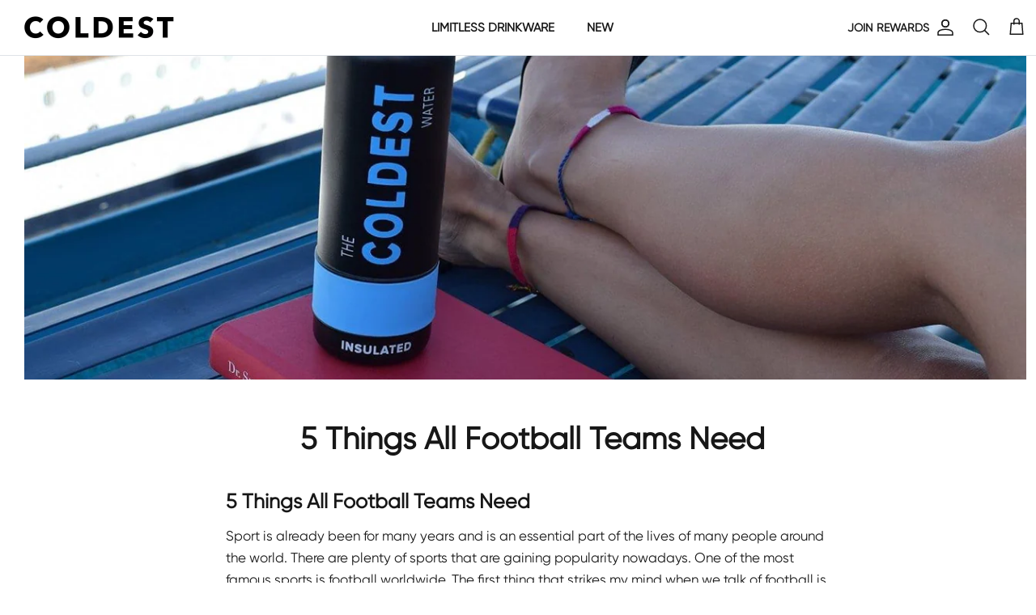

--- FILE ---
content_type: text/javascript
request_url: https://cdn.starapps.studio/apps/vsk/coldest-6011/data.js
body_size: 2626
content:
"use strict";"undefined"==typeof window.starapps_data&&(window.starapps_data={}),"undefined"==typeof window.starapps_data.product_groups&&(window.starapps_data.product_groups=[{"id":2503209,"products_preset_id":74872,"collections_swatch":"first_product_image","group_name":"360 Group","option_name":"Where is there inflammation?","collections_preset_id":null,"display_position":"top","products_swatch":"first_product_image","mobile_products_preset_id":74872,"mobile_products_swatch":"first_product_image","mobile_collections_preset_id":null,"mobile_collections_swatch":"first_product_image","same_products_preset_for_mobile":true,"same_collections_preset_for_mobile":true,"option_values":[{"id":8006471188712,"option_value":"Knee","handle":"knee-360-ice-pack-sleeve","published":false,"swatch_src":"No","swatch_value":null},{"id":8006471155944,"option_value":"Ankle","handle":"ankle-foot-360-ice-pack-sleeve","published":false,"swatch_src":"No","swatch_value":null},{"id":8131832479976,"option_value":"Headaches","handle":"head-360-ice-pack","published":false,"swatch_src":"No","swatch_value":null},{"id":8006471123176,"option_value":"Wrist","handle":"wrist-thumb-360-ice-pack-sleeve","published":false,"swatch_src":"No","swatch_value":null},{"id":8006465650920,"option_value":"Back","handle":"the-coldest-ice-pack","published":false,"swatch_src":"No","swatch_value":null},{"id":8006467289320,"option_value":"Full Body","handle":"full-body-ice-pack","published":false,"swatch_src":"No","swatch_value":null},{"id":8006467092712,"option_value":"Neck","handle":"neck-gel-ice-pack","published":false,"swatch_src":"No","swatch_value":null}]},{"id":3971082,"products_preset_id":74872,"collections_swatch":"first_product_image","group_name":"Can Cooler","option_name":"Size","collections_preset_id":null,"display_position":"top","products_swatch":"first_product_image","mobile_products_preset_id":74872,"mobile_products_swatch":"first_product_image","mobile_collections_preset_id":null,"mobile_collections_swatch":"first_product_image","same_products_preset_for_mobile":true,"same_collections_preset_for_mobile":true,"option_values":[{"id":8006469255400,"option_value":"16 oz Can Cooler","handle":"coldie-16-oz-can-insulator","published":false,"swatch_src":null,"swatch_value":null},{"id":8006470893800,"option_value":"4-in-1 Bottle Can Cooler","handle":"coldest-4-in-1-bottle-can-cooler","published":true,"swatch_src":null,"swatch_value":null},{"id":8006469222632,"option_value":"12 oz Standard Can Cooler","handle":"coldie-12-oz-can-insulator","published":false,"swatch_src":null,"swatch_value":null},{"id":8006469189864,"option_value":"12 oz Slim Can Cooler","handle":"coldie-12-oz-slim-can-insulator","published":false,"swatch_src":null,"swatch_value":null}]},{"id":3795685,"products_preset_id":74872,"collections_swatch":"first_product_image","group_name":"Cyber Monday","option_name":"Cyber Monday Doorbusters","collections_preset_id":null,"display_position":"top","products_swatch":"first_product_image","mobile_products_preset_id":74872,"mobile_products_swatch":"first_product_image","mobile_collections_preset_id":null,"mobile_collections_swatch":"first_product_image","same_products_preset_for_mobile":true,"same_collections_preset_for_mobile":true,"option_values":[{"id":8472983306472,"option_value":null,"handle":"mystery-14oz-universal-doorbuster","published":false,"swatch_src":"No","swatch_value":null},{"id":8472976523496,"option_value":null,"handle":"mystery-12oz-universal-doorbuster","published":false,"swatch_src":"No","swatch_value":null},{"id":8472930877672,"option_value":null,"handle":"coldest-queen-pillow-doorbuster2","published":false,"swatch_src":"No","swatch_value":null},{"id":8470207693032,"option_value":null,"handle":"mystery-36oz-universal-doorbuster-1","published":false,"swatch_src":"No","swatch_value":null},{"id":8468110967016,"option_value":null,"handle":"mystery-21oz-doorbuster","published":false,"swatch_src":"No","swatch_value":null},{"id":8467935068392,"option_value":null,"handle":"mystery-64oz-doorbuster","published":false,"swatch_src":"No","swatch_value":null},{"id":8474346520808,"option_value":null,"handle":"mystery-espresso-doorbuster","published":false,"swatch_src":"No","swatch_value":null},{"id":8469818835176,"option_value":null,"handle":"mystery-40oz-doorbuster","published":false,"swatch_src":"No","swatch_value":null},{"id":8474356613352,"option_value":null,"handle":"mystery-200oz-dog-bowl","published":false,"swatch_src":"No","swatch_value":null},{"id":8464233070824,"option_value":null,"handle":"mystery-can-cooler-doorbuster","published":false,"swatch_src":null,"swatch_value":null},{"id":8464902029544,"option_value":null,"handle":"mystery-20oz-tumbler-doorbuster","published":false,"swatch_src":null,"swatch_value":null},{"id":8468296827112,"option_value":null,"handle":"mystery-ice-pack-doorbuster","published":false,"swatch_src":null,"swatch_value":null},{"id":8468810629352,"option_value":null,"handle":"mystery-dog-bowl-doorbuster","published":false,"swatch_src":null,"swatch_value":null},{"id":9013762916584,"option_value":null,"handle":"mystery-36oz-limitless-doorbuster","published":true,"swatch_src":null,"swatch_value":null},{"id":9013769863400,"option_value":null,"handle":"mystery-32oz-doorbuster","published":false,"swatch_src":null,"swatch_value":null},{"id":9017077432552,"option_value":null,"handle":"mystery-46oz-limitless-doorbuster","published":false,"swatch_src":null,"swatch_value":null},{"id":9017906692328,"option_value":null,"handle":"mystery-half-gallon-jug","published":false,"swatch_src":null,"swatch_value":null}]},{"id":1010184,"products_preset_id":74872,"collections_swatch":"first_product_image","group_name":"Dog Bowl Group","option_name":"Size","collections_preset_id":null,"display_position":"bottom","products_swatch":"custom_swatch","mobile_products_preset_id":74872,"mobile_products_swatch":"custom_swatch","mobile_collections_preset_id":null,"mobile_collections_swatch":"first_product_image","same_products_preset_for_mobile":true,"same_collections_preset_for_mobile":true,"option_values":[{"id":8034130231528,"option_value":"21oz","handle":"coldest-dog-bowl-21oz","published":false,"swatch_src":"No","swatch_value":null},{"id":8015293284584,"option_value":"42oz","handle":"coldest-dog-bowl-42oz","published":false,"swatch_src":"No","swatch_value":null},{"id":8015316353256,"option_value":"100oz","handle":"dog-bowl-100oz","published":false,"swatch_src":"No","swatch_value":null},{"id":8244057768168,"option_value":"200oz [HUGE]","handle":"coldest-dog-bowl-200oz","published":false,"swatch_src":"No","swatch_value":null}]},{"id":994537,"products_preset_id":74872,"collections_swatch":"first_product_image","group_name":"Gallon and Half Group","option_name":"Size","collections_preset_id":null,"display_position":"bottom","products_swatch":"first_product_image","mobile_products_preset_id":74872,"mobile_products_swatch":"first_product_image","mobile_collections_preset_id":null,"mobile_collections_swatch":"first_product_image","same_products_preset_for_mobile":true,"same_collections_preset_for_mobile":true,"option_values":[{"id":8006466502888,"option_value":"64 oz","handle":"the-coldest-bottle-64-oz-sports-bottle-2-0","published":false,"swatch_src":"No","swatch_value":null},{"id":8006467682536,"option_value":"Half Gallon","handle":"coldest-half-gallon-1","published":true,"swatch_src":"No","swatch_value":null},{"id":8006466404584,"option_value":"Gallon","handle":"the-coldest-bottle-1-gallon-1","published":false,"swatch_src":"No","swatch_value":null}]},{"id":3871131,"products_preset_id":74872,"collections_swatch":"first_product_image","group_name":"Ice Packs","option_name":"Ice Pack Style","collections_preset_id":null,"display_position":"top","products_swatch":"first_product_image","mobile_products_preset_id":74872,"mobile_products_swatch":"first_product_image","mobile_collections_preset_id":null,"mobile_collections_swatch":"first_product_image","same_products_preset_for_mobile":true,"same_collections_preset_for_mobile":true,"option_values":[{"id":8006465781992,"option_value":"Ankle","handle":"ankle-sprain-foot-injuries-ice-packs-wrap","published":false,"swatch_src":null,"swatch_value":null},{"id":8006466633960,"option_value":"Knee ","handle":"knee-ice-pack","published":false,"swatch_src":null,"swatch_value":null},{"id":8006466896104,"option_value":"Wrist ","handle":"wrist-ice-pack","published":false,"swatch_src":null,"swatch_value":null},{"id":8006469681384,"option_value":"Foot Slipper ","handle":"foot-slipper-ice-packs","published":false,"swatch_src":null,"swatch_value":null},{"id":8006467092712,"option_value":"Neck","handle":"neck-gel-ice-pack","published":false,"swatch_src":null,"swatch_value":null},{"id":8006468403432,"option_value":"Shoulder","handle":"the-coldest-shoulder-ice-pack-with-air-compression","published":false,"swatch_src":null,"swatch_value":null},{"id":8006468272360,"option_value":"Hip","handle":"the-coldest-hip-ice-pack-ice-pack-with-air-compression","published":false,"swatch_src":null,"swatch_value":null},{"id":8006467289320,"option_value":"Full Body ","handle":"full-body-ice-pack","published":false,"swatch_src":null,"swatch_value":null},{"id":8006465814760,"option_value":"Large Pack (w/Wrap)","handle":"large-ice-pack-with-straps-cold-therapy","published":false,"swatch_src":null,"swatch_value":null},{"id":8006465585384,"option_value":"Large Pack (No Wrap)","handle":"the-coldest-ice-pack-large","published":false,"swatch_src":null,"swatch_value":null},{"id":8006469452008,"option_value":"Circle ","handle":"circle-ice-packs","published":false,"swatch_src":null,"swatch_value":null},{"id":8006465650920,"option_value":" Small Pack","handle":"the-coldest-ice-pack","published":false,"swatch_src":null,"swatch_value":null},{"id":8006469648616,"option_value":"Head ","handle":"head-ice-pack","published":false,"swatch_src":null,"swatch_value":null}]},{"id":5010565,"products_preset_id":74872,"collections_swatch":"first_product_image","group_name":"Limitless","option_name":"Size","collections_preset_id":null,"display_position":"top","products_swatch":"custom_swatch","mobile_products_preset_id":74872,"mobile_products_swatch":"custom_swatch","mobile_collections_preset_id":null,"mobile_collections_swatch":"first_product_image","same_products_preset_for_mobile":true,"same_collections_preset_for_mobile":true,"option_values":[{"id":9224109588712,"option_value":"6oz","handle":"coldest-7-oz-bottle","published":true,"swatch_src":null,"swatch_value":null},{"id":9193941074152,"option_value":"15oz","handle":"coldest-24oz-ultra-v8","published":true,"swatch_src":null,"swatch_value":null},{"id":9177311084776,"option_value":"24oz","handle":"coldest-limitless-24oz-ultra-v8","published":true,"swatch_src":null,"swatch_value":null},{"id":9018145702120,"option_value":"36oz","handle":"coldest-limitless-bottle","published":true,"swatch_src":null,"swatch_value":null},{"id":8263285407976,"option_value":"46oz","handle":"coldest-limitless-bottle-36oz","published":true,"swatch_src":null,"swatch_value":null}]},{"id":994536,"products_preset_id":74872,"collections_swatch":"first_product_image","group_name":"Loop Lid Bottles","option_name":"Size","collections_preset_id":null,"display_position":"bottom","products_swatch":"custom_swatch","mobile_products_preset_id":74872,"mobile_products_swatch":"custom_swatch","mobile_collections_preset_id":null,"mobile_collections_swatch":"first_product_image","same_products_preset_for_mobile":true,"same_collections_preset_for_mobile":true,"option_values":[{"id":8006465224936,"option_value":"21oz","handle":"the-coldest-water-bottle-21oz","published":false,"swatch_src":"No","swatch_value":null},{"id":8006465552616,"option_value":"32oz","handle":"the-coldest-water-bottle-32-oz-wide-mouth-insulated-stainless-steel-hydro-thermos-cold-up-to-36-hrs-hot-13-hrs-double-walled-flask-with-strong-cap","published":false,"swatch_src":"No","swatch_value":null},{"id":8006465487080,"option_value":"64oz","handle":"the-coldest-water-bottle-growler-64-oz-vacuum-insulated-growler-and-wide-mouth-water-bottle-cold-up-to-36-hrs-hot-13-hrs-double-walled-with-strong-cap","published":false,"swatch_src":"No","swatch_value":null}]},{"id":6484577,"products_preset_id":74872,"collections_swatch":"first_product_image","group_name":"Mystery Minis","option_name":"Size","collections_preset_id":null,"display_position":"top","products_swatch":"first_product_image","mobile_products_preset_id":74872,"mobile_products_swatch":"first_product_image","mobile_collections_preset_id":null,"mobile_collections_swatch":"first_product_image","same_products_preset_for_mobile":true,"same_collections_preset_for_mobile":true,"option_values":[{"id":9200472424680,"option_value":"Baby Mini","handle":"baby-mystery-mini","published":true,"swatch_src":null,"swatch_value":null},{"id":8331637817576,"option_value":"Standard Mini","handle":"coldest-mystery-mini-collectable","published":true,"swatch_src":null,"swatch_value":null}]},{"id":3855419,"products_preset_id":74872,"collections_swatch":"first_product_image","group_name":"Pillow Group","option_name":"Pillow Styles","collections_preset_id":null,"display_position":"top","products_swatch":"first_product_image","mobile_products_preset_id":74872,"mobile_products_swatch":"first_product_image","mobile_collections_preset_id":null,"mobile_collections_swatch":"first_product_image","same_products_preset_for_mobile":true,"same_collections_preset_for_mobile":true,"option_values":[{"id":8006466044136,"option_value":"Pillow v3","handle":"the-coldest-pillow","published":true,"swatch_src":null,"swatch_value":null},{"id":8266315038952,"option_value":"Dual Core ","handle":"coldest-dual-core-pillow","published":true,"swatch_src":null,"swatch_value":null},{"id":8266316677352,"option_value":"Pillow X","handle":"coldest-pillow-x","published":false,"swatch_src":null,"swatch_value":null},{"id":8510840373480,"option_value":"Ultimate Sleep Bundle","handle":"adult-cozy-bedsheet-bundle","published":false,"swatch_src":null,"swatch_value":null}]},{"id":2738476,"products_preset_id":74872,"collections_swatch":"first_product_image","group_name":"Shaker Bottle","option_name":"Size","collections_preset_id":null,"display_position":"bottom","products_swatch":"first_product_image","mobile_products_preset_id":74872,"mobile_products_swatch":"first_product_image","mobile_collections_preset_id":null,"mobile_collections_swatch":"first_product_image","same_products_preset_for_mobile":true,"same_collections_preset_for_mobile":true,"option_values":[{"id":8006470992104,"option_value":"26oz","handle":"shaker-bottle","published":false,"swatch_src":"No","swatch_value":null},{"id":8224478789864,"option_value":"36oz","handle":"36oz-coldest-shaker-bottle","published":false,"swatch_src":"No","swatch_value":null},{"id":8224480329960,"option_value":"46oz","handle":"46oz-coldest-shaker-bottle","published":false,"swatch_src":"No","swatch_value":null}]},{"id":3855420,"products_preset_id":74872,"collections_swatch":"first_product_image","group_name":"Sheets \u0026 Comforter","option_name":"Bedding Options","collections_preset_id":null,"display_position":"top","products_swatch":"first_product_image","mobile_products_preset_id":74872,"mobile_products_swatch":"first_product_image","mobile_collections_preset_id":null,"mobile_collections_swatch":"first_product_image","same_products_preset_for_mobile":true,"same_collections_preset_for_mobile":true,"option_values":[{"id":8006466044136,"option_value":"Pillows","handle":"the-coldest-pillow","published":true,"swatch_src":null,"swatch_value":null},{"id":8006470238440,"option_value":"Bedsheets","handle":"bed-sheet-set","published":true,"swatch_src":null,"swatch_value":null},{"id":8006470729960,"option_value":"Comforters","handle":"coldest-comforter","published":true,"swatch_src":null,"swatch_value":null},{"id":8510840373480,"option_value":"Ultimate Sleep Bundle","handle":"adult-cozy-bedsheet-bundle","published":false,"swatch_src":null,"swatch_value":null}]},{"id":994539,"products_preset_id":74872,"collections_swatch":"first_product_image","group_name":"Sports Bottles Major Group","option_name":"Size","collections_preset_id":74876,"display_position":"bottom","products_swatch":"first_product_image","mobile_products_preset_id":74872,"mobile_products_swatch":"first_product_image","mobile_collections_preset_id":74876,"mobile_collections_swatch":"first_product_image","same_products_preset_for_mobile":true,"same_collections_preset_for_mobile":true,"option_values":[{"id":8006466470120,"option_value":"12oz","handle":"the-coldest-water-bottle-12-oz-kids-size","published":false,"swatch_src":"No","swatch_value":null},{"id":9134884684008,"option_value":"21oz","handle":"coldest-sports-bottle-21oz","published":false,"swatch_src":null,"swatch_value":null},{"id":8006469910760,"option_value":"24oz","handle":"coldest-24-oz-sports-bottle","published":false,"swatch_src":"No","swatch_value":null},{"id":8006471975144,"option_value":"32oz","handle":"32sports-bottle","published":false,"swatch_src":"No","swatch_value":null},{"id":9120925581544,"option_value":"40 oz","handle":"coldest-sports-bottle-40oz","published":false,"swatch_src":null,"swatch_value":null}]},{"id":2738765,"products_preset_id":74869,"collections_swatch":"first_product_image","group_name":"Universal Shaker","option_name":"Size","collections_preset_id":null,"display_position":"bottom","products_swatch":"first_product_image","mobile_products_preset_id":74869,"mobile_products_swatch":"first_product_image","mobile_collections_preset_id":null,"mobile_collections_swatch":"first_product_image","same_products_preset_for_mobile":true,"same_collections_preset_for_mobile":true,"option_values":[{"id":8006471024872,"option_value":"46oz","handle":"universal-shaker-bottle","published":false,"swatch_src":"No","swatch_value":null},{"id":8224487440616,"option_value":"36oz","handle":"36oz-coldest-universal-bottle","published":true,"swatch_src":"No","swatch_value":null}]}],window.starapps_data.product_groups_chart={"knee-360-ice-pack-sleeve":[0],"ankle-foot-360-ice-pack-sleeve":[0],"head-360-ice-pack":[0],"wrist-thumb-360-ice-pack-sleeve":[0],"the-coldest-ice-pack":[0,5],"full-body-ice-pack":[0,5],"neck-gel-ice-pack":[0,5],"coldie-16-oz-can-insulator":[1],"coldest-4-in-1-bottle-can-cooler":[1],"coldie-12-oz-can-insulator":[1],"coldie-12-oz-slim-can-insulator":[1],"mystery-14oz-universal-doorbuster":[2],"mystery-12oz-universal-doorbuster":[2],"coldest-queen-pillow-doorbuster2":[2],"mystery-36oz-universal-doorbuster-1":[2],"mystery-21oz-doorbuster":[2],"mystery-64oz-doorbuster":[2],"mystery-espresso-doorbuster":[2],"mystery-40oz-doorbuster":[2],"mystery-200oz-dog-bowl":[2],"mystery-can-cooler-doorbuster":[2],"mystery-20oz-tumbler-doorbuster":[2],"mystery-ice-pack-doorbuster":[2],"mystery-dog-bowl-doorbuster":[2],"mystery-36oz-limitless-doorbuster":[2],"mystery-32oz-doorbuster":[2],"mystery-46oz-limitless-doorbuster":[2],"mystery-half-gallon-jug":[2],"coldest-dog-bowl-21oz":[3],"coldest-dog-bowl-42oz":[3],"dog-bowl-100oz":[3],"coldest-dog-bowl-200oz":[3],"the-coldest-bottle-64-oz-sports-bottle-2-0":[4],"coldest-half-gallon-1":[4],"the-coldest-bottle-1-gallon-1":[4],"ankle-sprain-foot-injuries-ice-packs-wrap":[5],"knee-ice-pack":[5],"wrist-ice-pack":[5],"foot-slipper-ice-packs":[5],"the-coldest-shoulder-ice-pack-with-air-compression":[5],"the-coldest-hip-ice-pack-ice-pack-with-air-compression":[5],"large-ice-pack-with-straps-cold-therapy":[5],"the-coldest-ice-pack-large":[5],"circle-ice-packs":[5],"head-ice-pack":[5],"coldest-7-oz-bottle":[6],"coldest-24oz-ultra-v8":[6],"coldest-limitless-24oz-ultra-v8":[6],"coldest-limitless-bottle":[6],"coldest-limitless-bottle-36oz":[6],"the-coldest-water-bottle-21oz":[7],"the-coldest-water-bottle-32-oz-wide-mouth-insulated-stainless-steel-hydro-thermos-cold-up-to-36-hrs-hot-13-hrs-double-walled-flask-with-strong-cap":[7],"the-coldest-water-bottle-growler-64-oz-vacuum-insulated-growler-and-wide-mouth-water-bottle-cold-up-to-36-hrs-hot-13-hrs-double-walled-with-strong-cap":[7],"baby-mystery-mini":[8],"coldest-mystery-mini-collectable":[8],"the-coldest-pillow":[9,11],"coldest-dual-core-pillow":[9],"coldest-pillow-x":[9],"adult-cozy-bedsheet-bundle":[9,11],"shaker-bottle":[10],"36oz-coldest-shaker-bottle":[10],"46oz-coldest-shaker-bottle":[10],"bed-sheet-set":[11],"coldest-comforter":[11],"the-coldest-water-bottle-12-oz-kids-size":[12],"coldest-sports-bottle-21oz":[12],"coldest-24-oz-sports-bottle":[12],"32sports-bottle":[12],"coldest-sports-bottle-40oz":[12],"universal-shaker-bottle":[13],"36oz-coldest-universal-bottle":[13]});

--- FILE ---
content_type: text/javascript
request_url: https://coldest.com/cdn/shop/t/237/assets/bss-file-configdata-banner.js?v=7309651779240633681768428151
body_size: -709
content:
var configDataBanners=[]

--- FILE ---
content_type: application/javascript; charset=UTF-8
request_url: https://pmslider.netlify.app/s2/coldest-6011.js?abg=FFFFFF&ac1=000000&ap=&ar=&at=cho&dbg=&dc1=&dc2=&dl=&dp=&dt=zoomin&eov=1&ev=1&ezc=&ezh=&haob=1&haom=1&pvi=1&rti=true&saoh=1&sm=a&v=4&shop=coldest-6011.myshopify.com
body_size: 19450
content:
!function(){"use strict";const t=t=>{try{t()}catch(t){throw o(t),t}},i=i=>function(...s){return t(()=>i.apply(this,s))},s=t=>{throw o(t),t},e=(t,s,e,r)=>{const o=i(e);return t.addEventListener(s,o,r),o},r=(t,s,...e)=>window.setTimeout(i(t),s,...e);function o(t){if(!function(t){const i=t&&t.message||"";if([/network\s*error/i,/failed to fetch/i,/load failed/i].some(t=>t.test(i)))return!0;if(window.Sentry)return!0;return!1}(t)){window.sentryOnLoad=function(){Sentry.init({defaultIntegrations:!1,integrations:[],replaysSessionSampleRate:0,replaysOnErrorSampleRate:0}),Sentry.captureException(t,{extra:{url:window.location.href,domain:Shopify.domain},user:{username:Shopify.domain}})};var i=document.createElement("script");i.src="https://js.sentry-cdn.com/4babeb32ea1273e301ba1129741b6134.min.js",i.setAttribute("crossorigin","anonymous"),i.setAttribute("data-lazy","no"),document.head.appendChild(i)}}const d=/^(.*)(\.[^\.]+)$/,n=Array.from({length:15},(t,i)=>180*(i+1));class l{constructor(t,i){this.t=t,this.i=i,this.s=t.match(d)}o(t){return this.i.i_sb_b?this.i.i_sb_b(t,this):this.s?this.s[1]+"_"+t+"x"+this.s[2]:this.t}l(t){var i=[];return(t=t||n).forEach(t=>{i.push(this.o(t)+" "+t+"w")}),i.join(", ")}p(t){return n.find(i=>{if(i>=t)return i})||t}}function a(t,i,s,e="div"){var r=document.createElement(e);for(var o in r.className=t,Array.isArray(i)||(i=[i]),i.forEach(t=>{t&&("string"==typeof t?r.innerHTML=t:r.appendChild(t))}),s=s||{})r.setAttribute(o,s[o]);return r}function p(t,i){return i?function(t,i){return a("pmslider-button-with-text",[a("pmslider-svg",t),a("pmslider-text",i)])}(t,i):a("pmslider-button",t)}var h={u:a,_:{g:(t,i)=>p(i.i_hu_bs||'<svg width="24" height="24" viewBox="0 0 24 24" stroke="currentColor" fill="none"><path stroke="none" d="M0 0h24v24H0z" fill="none"/><path d="M12 3l8 4.5l0 9l-8 4.5l-8 -4.5l0 -9l8 -4.5" /><path d="M12 12l8 -4.5" /><path d="M12 12l0 9" /><path d="M12 12l-8 -4.5" /></svg>',t),k:(t,i)=>p('<svg width="24" height="24" viewBox="0 0 24 24" fill="none"><path stroke="none" d="M0 0h24v24H0z" fill="none"></path><path d="M7 4v16l13 -8z" fill="currentColor"></path></svg>',t)},S:function(t,i,s={}){var e=document.createElement("script");for(var r in i&&(e.onload=i),e.src=t,s)e.setAttribute(r,s[r]);document.head.appendChild(e)},M:function(t){var i=document.createElement("link");i.href=t,i.setAttribute("rel","stylesheet"),document.head.appendChild(i)},I:function(t,i,s,r){r?(t.setAttribute("pmimg-loaded",!0),t.setAttribute("loading","eager"),t.setAttribute("fetchPriority","high"),t.setAttribute("decoding","sync")):(e(t,"load",()=>t.setAttribute("pmimg-loaded",!0)),t.setAttribute("loading","lazy"),t.setAttribute("fetchPriority","low"),t.setAttribute("decoding","async")),t.C&&(t.setAttribute("pmimg-loaded",!0),t.setAttribute("style","background-color: transparent; background-image: url("+t.C+");")),t.onload=()=>{t.setAttribute("pmimg-src-loaded",!0)},t.j&&i&&t.clientWidth*window.devicePixelRatio<=t.j?i&&t.setAttribute("src",t.C):(s&&t.setAttribute("srcset",s),i&&t.setAttribute("src",i))},A:function(t,i){var s=a("pmslider-fs-ar--content",t,{style:"aspect-ratio: "+i+";"});return a("pmslider-fs-ar",s)}};class m{constructor(t,i,s){this.L=t,this.H=t.V,this.D=t.D,this.i=i,this.R=s,this.B=document.createElement("img"),this.B.setAttribute("style","aspect-ratio: "+this.D),this.B.C=t.C,this.B.j=t.j,t.O&&""!=t.O&&this.B.setAttribute("alt",t.O),this.T=h.u("pmslider-slide--inner",this.B),this.N=h.u("pmslider-slide",this.T),this.P=new l(this.H,this.i),this.X=!1}F(t){if(!this.X){var i=this.Z();h.I(this.B,this.P.o(i),this.P.l(),this.R),this.N.className+=" pmslider-slide--loaded",this.X=!0,t&&t()}}G(){this.Z()}Z(){var t=this.N.clientWidth,i=parseInt(this.B.getAttribute("sizes")||0),s=Math.max(t||0,i,360);return(0==i||s>i)&&this.B.setAttribute("sizes",s+"px"),s}W(){-1!=this.B.src.indexOf(".gif")&&(this.B.src=this.B.getAttribute("src"))}}class c{constructor(t,i,s){this.L=t,this.q=i,this.J=new m(t,i.i,s),this.N=this.J.N,this.R=s}F(){this.J.F(()=>{if(e(this.N,"click",()=>{this.q.Y(this)}),this.$()){var t=this.q.K;e(this.N,"mouseleave",()=>t.U()),e(this.N,"mousemove",i=>{window.ppzoom&&window.pmsliderTouchDetected||t.tt(this,i)})}})}G(){this.J.G(),r(()=>this.it(),this.R?2e3:500)}W(){this.J.W()}st(){return{src:this.L.H,w:this.L.et,h:this.L.rt,i_bt:t=>this.q.lt.nt.ot(t,this.L),i_cpi:()=>{try{return this.J.B.currentSrc}catch(t){return null}}}}$(){return this.q.K&&"image"==this.L.pt&&-1==this.L.H.indexOf(".gif")}it(){this.$()&&window.screen.width>800&&this.q.K.ht(this)}}function u(t,i=!1,s={}){return{ct:function(r,o={}){var d,n=s.i_m_hhh,[l,a,p,h]=function(t,i,s){var r=document.createElement("div");r.className="pmslider-modal",t&&(r.className+=" pmslider-modal--"+t);var o=document.createElement("span");o.className="pmslider-modal--close",o.innerHTML='<svg xmlns="http://www.w3.org/2000/svg" viewBox="0 0 512 512"><path fill="none" stroke="currentColor" stroke-linecap="round" stroke-linejoin="round" stroke-width="32" d="M368 368L144 144M368 144L144 368"/></svg>';var d=document.createElement("div");d.setAttribute("role","dialog"),d.className="pmslider-modal--dialog";var n=document.createElement("div");n.className="pmslider-modal--header";var l=document.createElement("div");l.className="pmslider-modal--content";var a=document.createElement("div");a.className="pmslider-modal--actions",e(a,"click",(function(t){t.stopPropagation()}));var p=document.createElement("div");function h(t){t&&(t.stopPropagation(),t.preventDefault()),s&&!1===s(t)||(r.className=r.className.replace(" is-open",""),document.body.className=document.body.className.replace(" pmslider-modal-open",""),l.innerHTML="",a&&(a.innerHTML=""),!i&&r.parentNode&&r.parentNode.removeChild(r))}return p.className="pmslider-modal--overlay",r.appendChild(p),document.body.appendChild(r),r.appendChild(d),r.appendChild(o),d.appendChild(n),d.appendChild(l),d.appendChild(a),e(r,"click",(function(t){"VIDEO"!==t.target.tagName&&"MODEL-VIEWER"!==t.target.tagName&&h(t)})),e(o,"click",h),e(p,"click",h),[r,l,a,h]}(t,i,(function(){return n&&window.location.hash==="#"+n?(window.history.back(),!1):(d&&window.removeEventListener("popstate",d),!0)}));n&&(window.location.hash=n,d=function(){window.location.hash!=="#"+n&&h()},window.addEventListener("popstate",d)),l.classList.add("is-open"),document.body.classList.add("pmslider-modal-open"),a.innerHTML="",a.appendChild(r),o.ut&&o.ut({N:l,wt:a,_t:p})}}}function w(t,i){var s=document.createElement("iframe");if(-1!=t.H.indexOf("youtube"))var e="?loop=true&amp;byline=false&amp;portrait=false&amp;playsinline=1&amp;title=false&amp;speed=true&amp;transparent=0&amp;gesture=media";else e="?iv_load_policy=3&amp;modestbranding=1&amp;playsinline=1&amp;showinfo=0&amp;rel=0&amp;enablejsapi=1";return i&&(e+="&autoplay=1"),s.src=t.H+e,s.setAttribute("frameborder",0),s.setAttribute("allow","autoplay; fullscreen"),s.setAttribute("allowfullscreen",""),{N:s,ft:function(){-1!=s.src.indexOf("youtube")?s.contentWindow.postMessage('{"event":"command","func":"pauseVideo","args":""}',"*"):-1!=s.src.indexOf("vimeo")&&(s.src=s.getAttribute("src"))},k:function(){}}}function _(t,i,s){var e=document.createElement("video");if(i.i_nv_fbs)var r=i.i_nv_fbs(t.bt);else r=function(t){var i=t.filter(t=>-1!=t.mime_type.indexOf("video")).sort((t,i)=>t.width-i.width);if(window.innerWidth<768)for(var s=0;s<i.length;s++)if(i[s].width>=window.innerWidth*window.devicePixelRatio)return[i[s]];return[i[i.length-1]]}(t.bt);return r.forEach(t=>{var i=document.createElement("source");i.type=t.mime_type,i.src=t.url,e.appendChild(i)}),i.i_ism_dnlv||e.setAttribute("loop",!0),e.setAttribute("preload","none"),e.setAttribute("controls",!0),e.setAttribute("playsinline",!0),e.setAttribute("poster",t.V),s&&(e.setAttribute("autoplay",!0),e.setAttribute("muted",!0)),{N:e,ft:function(){e.pause()},k:function(){try{e.play()}catch(t){}},gt:function(){return e.paused}}}class f{constructor(t,i){this.L=t,this.H=t.V,this.D=t.D,this.i=i,this.T=h.u("pmslider-slide--inner pmslider-preview-autoplay"),this.N=h.u("pmslider-slide",this.T),this.X=!1}F(t){this.X||(this.vt=_(this.L,this.i),this.yt=this.vt.N,this.yt.setAttribute("muted",!0),this.yt.muted=!0,this.yt.removeAttribute("controls"),this.yt.load(),this.T.appendChild(this.yt),this.N.className+=" pmslider-slide--loaded",this.X=!0,t&&t())}G(){this.F(),this.vt.k()}W(){this.vt.ft()}xt(){this.vt.gt()?this.vt.k():this.vt.ft()}}class b{constructor(t,i){this.L=t,this.i=i.i,this.q=i,this.kt="video"==t.pt&&1==this.i.i_sp_vpi,this.zt="video"==t.pt&&1==this.i.i_sp_vpiz,this.J=this.St(this.kt),this.N=this.J.N}St(t){if(t)var i=new f(this.L,this.i);else i=new m(this.L,this.i);return i.T.appendChild(h._.k()),i}F(){this.J.F(()=>{this.N.className=this.N.className+" pmslider-slide--preview",this.Mt=u(),"external"==this.L.pt?this.It=w(this.L,!0):this.It=_(this.L,this.i),this.Ct=h.A(this.It.N,this.L.D),e(this.N,"click",()=>{this.jt()})})}G(){this.J.G()}W(){this.J.W()}jt(){this.F(),this.zt&&window.ppzoom?(this.q.Y(this),this.At.G()):(this.Mt.ct(this.Ct),this.It.k())}st(){if(this.F(),!this.Lt){this.At=this.St(this.zt),this.At.F();var t=h.A(this.At.T,this.L.D);e(t,"click",()=>{this.jt()}),this.Lt={html:h.u("pmslider-center",t),Ht:()=>{this.At.W()},Vt:()=>{this.At.G()},i_bt:t=>this.q.lt.nt.ot(t,this.L)}}return this.Lt}}class g{constructor(t,i,s){this.L=t,this.q=i,this.i=i.i,this.Dt=s,this.J=this.St(),this.N=this.J.N}St(){return function(t,i,s){var e,o,d,n,l,a,p,m,c,u;o=h.u("pmslider-slide--inner"),e=h.u("pmslider-slide",o),l=!!navigator.userAgent.match(/iPhone/i),a="video"==t.pt,p=!a&&-1!=t.H.indexOf("vimeo"),c=!0,i.i_sp_dpi&&(c=!1);function f(t){m=t,function(t){if(!p)return;let i=o.parentElement?o.parentElement.clientWidth/o.parentElement.clientHeight:1;o.setAttribute("data-portrait",i<t)}(t)}return f(t.D),r((function(){v()}),500),{N:e,T:o,D:m,W:function(){u=!1,n&&(n.pause(),n.autoplay=!1,d.setAttribute("autoplay",!1),d.setAttribute("inert","true"))},G:function(){u=!0,c&&function t(i){n&&(u?n.play():n.pause());if(!i[0])return;var s=i.shift();r((function(){t(i)}),s)}([200,200,200,300,300]),d&&d.removeAttribute("inert")},F:function(r){this.X=!0,v((function(){if(!d){d="video"==t.pt?_(t,i,s).N:h.u("plyr__video-embed",w(t).N,{inert:"true"}),o.appendChild(d);let r=function(){var e={debug:!1,playsinline:c,muted:l,youtube:{noCookie:!0,rel:0,showinfo:0,iv_load_policy:3,modestbranding:1,playsinline:1},controls:["play-large","play","progress","current-time","mute","volume"]};s&&(e.autoplay=!0);i.i_sp_oo&&(e=Object.assign(e,i.i_sp_oo));l||e.controls.push("fullscreen");i.i_sp_bo&&(e=i.i_sp_bo(e,t));return e}();(function(t,i){i.autoplay&&(t.autoplay=!0);i.muted&&(t.muted=!0);i.volume&&(t.volume=i.volume)})(n=new Plyr(d,r),r),n.on("playing",()=>{f(function(){var t=n.ratio;if(t){var i=t.split(":");return 2==i.length?parseFloat(i[0])/parseFloat(i[1]):parseFloat(t)}}())}),e.className+=" pmslider-slide--loaded"}r&&r()}))},Rt:function(t){n&&(t?n.play():n.pause())}}}(this.L,this.i,this.Dt)}F(){this.J.F()}G(t){t||this.J.G()}W(){this.J.W()}Rt(t){this.J.Rt(t)}st(){if(this.F(),!this.Lt){this.At=this.St(),this.At.F();var t=h.A(this.At.T,this.L.D);this.Lt={html:h.u("pmslider-center",t),Ht:()=>{r(this.At.W,100)},Vt:t=>{t||this.At.G()},i_bt:t=>this.q.lt.nt.ot(t,this.L)}}return this.Lt}}function v(t){window.Plyr?t&&t():window.ppsliderPlyrIncluded||(h.S("https://cdn.plyr.io/3.7.8/plyr.js",t),h.M("https://cdn.plyr.io/3.7.8/plyr.css"),window.ppsliderPlyrIncluded=!0)}class y{constructor(t,i,{Bt:s=!1,Ot:e,Tt:r}={}){this.Nt=t,this.i=i,this.Ot=e,this.Bt=s,this.Tt=r,this.N=h.u("pmslider-model-viewer"),this.N.setAttribute("data-inline",this.Bt),this.Et()}Pt(){this.Xt.setAttribute("src",""),this.Xt.setAttribute("src",this.Nt)}Et(){if(!this.Xt){if(this.Ft(),!this.Bt){let t=h._.g(null,this.i);e(t,"click",this.Zt.bind(this)),this.N.appendChild(t)}this.Xt=document.createElement("model-viewer"),this.Mt=new u("white",!1,this.i);var t={"auto-rotate":"","shadow-intensity":"1"};for(var i in this.Bt?(t["camera-controls"]="",t["ar-modes"]="webxr scene-viewer quick-look",t.ar=""):(this.Tt||e(this.Xt,"click",this.Zt.bind(this)),t.poster=this.Ot),this.Pt(),t)this.Xt.setAttribute(i,t[i]);this.i.i_mv_amv&&(this.Xt=this.i.exec("i_mv_amv",this.Xt)),this.N.appendChild(this.Xt)}}Zt(){let t;this.Gt||(this.Gt=new y(this.Nt,this.i,{Bt:!0})),this.Gt.Pt(),this.i.get("i_mv_omo")&&(t={ut:t=>{this.i.exec("i_mv_omo",Object.assign({Wt:this},t))}}),this.Mt.ct(this.Gt.N,t)}Ft(){window.pmsliderMVI||(h.S("https://ajax.googleapis.com/ajax/libs/model-viewer/3.1.1/model-viewer.min.js",!1,{type:"module"}),window.pmsliderMVI=!0)}}class x{constructor(t,i){this.L=t,this.q=i,this.D=t.D,this.J=new k(this.qt(),i.i,t),this.N=this.J.N}F(){}G(t){t||this.J.G()}W(){this.J.W()}st(){if(!this.Jt){let t=this.qt(!0);this.Jt={html:h.u("pmslider-center",t.N),Ht:()=>{},Vt:()=>{t.Pt()},i_bt:t=>this.q.lt.nt.ot(t,this.L)}}return this.Jt}qt(t){let i=this.L.bt.find(t=>t.url.indexOf(".glb")>0).url;return new y(i,this.q.i,{Ot:this.L.V,Tt:t})}}class k{constructor(t,i,s){this.Yt=t,this.i=i,this.D=s.D,this.N=h.u("pmslider-slide pmslider-slide--loaded",this.T=h.u("pmslider-slide--inner",t.N))}F(){}G(){this.Yt.Pt()}W(){}}class z{constructor(t,i){this.i=t,this.q=i,this.$t=!1,this.N=!1,this.Kt=new S,this.Ut=!1,this.Qt=null,this.ti=t.i_hz_zf||2,this.ii=t.i_hz_scf||1,function(t){let i=document.getElementById("hzafi");i||(i=document.createElement("style"),i.id="hzafi",document.head.appendChild(i));const s=[`@keyframes pmslider-hzafi { from { opacity: 0; background-size: 100%; box-shadow: 0px 0px 20px -5px #00000000;  } 45% { opacity: 0 } 50% { opacity: 0.9; background-size: 100%; } 50% { opacity: 1 } to { opacity: 1; background-size: ${t}00%; } }`];i.innerHTML=s.join("\n")}(this.ti)}ht(t){}tt(t,i){if(this.$t!=t&&(this.U(),this.$t=t),window.pmsliderTouchDetected&&this.N)this.U();else{this.si(t);var s=this.ei(),e=i.clientX-s.left,r=i.clientY-s.top,o=this.ri(e,s.width),d=this.ri(r,s.height);M(this.N,"background-position",o+"% "+d+"%"),this.Qt&&!this.oi()&&this.Kt.di(e,r,s,this.Qt.getBoundingClientRect(),this.ti)}}ei(){return this.q.li.ni.getBoundingClientRect()}ri(t,i){if(this.oi())return t/i*100;var s=this.ti,e=t/i;if(e=Math.min(Math.max(e,0),1),s<=1)return 100*e;var r=s-1,o=e*s-.5;return o=Math.min(Math.max(o,0),r),0===r?100*e:o/r*100}oi(){return this.Qt===this.ai()}ai(){return this.$t.N}U(){this.N&&(this.N.parentNode&&this.N.parentNode.removeChild(this.N),this.N=!1),this.Qt=null,this.pi(),this.Kt.U()}si(t){if(this.N)return;this.N=h.u("pmslider-slide--hover-zoom");let i=this.hi(t),s=new Image;s.onload=()=>{t.N.matches(":hover")?(M(this.N,"background-image",'url("'+i+'")'),M(this.N,"background-size",this.ti+"00%"),M(this.N,"animation","pmslider-hzafi .5s"),this.Qt=this.mi(),this.ci(this.Qt)):this.U()},s.src=i}hi(t){var i=t.J.P.o(Math.floor(t.N.clientWidth*this.ti*this.ii));return this.i.i_hz_bns&&(i=this.i.i_hz_bns(t,i,this)),i}mi(){let t=this.ei();return!0===this.i.i_hz_asm&&this.ui(t)?this.wi(t):this.ai()}ui(t){return(document.documentElement&&document.documentElement.clientWidth||0)-t.right>t.width*this.ii}wi(t){return this.Ut||(this.Ut=h.u("pmslider-hover-zoom-side")),M(this.Ut,"position","absolute"),M(this.Ut,"width",t.width*this.ii+"px"),M(this.Ut,"height",t.width*this.ii+"px"),M(this.Ut,"top",t.top+window.scrollY+"px"),M(this.Ut,"left",t.right+window.scrollX+"px"),M(this.Ut,"zIndex","10"),M(this.Ut,"pointerEvents","none"),this.Ut.parentNode||document.body.appendChild(this.Ut),this.Ut.setAttribute("data-visible","true"),this.Ut}pi(){this.Ut&&this.Ut.setAttribute("data-visible","false")}ci(t){this.N.parentNode!==t&&(this.N.parentNode&&this.N.parentNode.removeChild(this.N),t.appendChild(this.N))}}class S{constructor(){this.N=h.u("pmslider-hover-zoom-lens")}U(){this.N.parentNode&&this.N.parentNode.removeChild(this.N)}di(t,i,s,e,r){this.N.parentNode||document.body.appendChild(this.N);var o=s.width||0,d=s.height||0,n=o/r,l=n,a=Math.max(o-n,0),p=Math.max(d-l,0),h=Math.min(Math.max(t-n/2,0),a),m=Math.min(Math.max(i-l/2,0),p),c=window.scrollX||0,u=window.scrollY||0,w=s.left+c+h,_=s.top+u+m;M(this.N,"width",n+"px"),M(this.N,"height",l+"px"),M(this.N,"transform","translate("+w+"px, "+_+"px)")}}function M(t,i,s){t.style.setProperty(i,s)}var I,C=CSS.supports&&CSS.supports("aspect-ratio: 1");class j{constructor(t,i){this.li=t,this._i=t._i,this.ni=t.ni,this.lt=i,this.i=i.i,this.fi={},"1"==this.i.ezh&&(this.lt.nt.bi||this.lt.nt.gi)&&(this.K=new z(this.i,this))}vi(){var t,i,s=this.yi[this.lt.xi].J.D,e=this.i.ar;switch(e){case"fw":i=" pmslider-root--ar-fw";var r=function(t){var i=t[0].J.D;for(let s=0;s<t.length;s++){const e=t[s];i=Math.max(i,e.J.D)}return i}(this.yi),o=this.ni.clientWidth/r;(r-s)/s<=.05&&(o*=.95),this.li.ki.style="max-height: "+Math.max(o,300)+"px;",this.zi=!0;break;case"fss":i=" pmslider-root--ar-fit-s",t=1.2*s;break;default:var d=parseInt(e);d==e&&d>0?(i=" pmslider-root--ar-fix pmslider-root--ar-fit",t=parseInt(e)/100,this.Si=t):(i=" pmslider-root--ar-fit",t=s,this.Si=t)}this.li.Mi.className+=i,this.i.i_ism_dar&&(t=this.i.i_ism_dar(this.yi,t,this)),t&&(this.Ii=t,this.ni.style="padding-top: "+100/t+"%;",this.li.Mi.style="--pmslider-ar: "+t),this.Ci(),this.zi&&this._i.scrollWidth>0&&this._i.scrollWidth<=this.ni.clientWidth&&(this.li.Mi.className+=" pmslider-root--fits")}Ci(){this.yi.forEach(t=>{if(this.Si)var i=this.Si;else{i=t.J.D;if(this.Ii)Math.abs(this.Ii-i)/this.Ii<.1&&(i=this.Ii)}if(C)t.N.setAttribute("style","aspect-ratio: "+i);else{var s=this.li.ni.clientHeight*i*1.02;t.J.T.setAttribute("style","width: "+s+"px;")}})}ji(t,i,s){var e=this.i.pvi||this.i.i_ism_up;switch(t.pt){case"image":return new c(t,this,!0);case"model":return new x(t,this);default:if(e){return new g(t,this,i==s)}return new b(t,this)}}Ai(t,i){if(!this.Li()){this.yi=[];for(let r=0;r<t.length;r++){var s=t[r];if(this.i.i_ism_bsn)var e=this.i.i_ism_bsn(s,this);else e=this.ji(s,r,i);this.yi.push(e),this._i.appendChild(e.N)}this.vi()}}Hi(){this.Li()&&(this.Vi(this.lt.xi),this.li.Mi.querySelectorAll(".pmslider-slide").forEach(t=>{t.parentNode&&t.parentNode.removeChild(t)}),this.yi=[])}Li(){return!!this.yi}Vi(t,i){var s=!!i&&i.hidden,e=this.yi[t];e.F(),e.N.setAttribute("data-pmslider-slide-active",!0),e.G(s),this.Di(e,t),r(()=>{this.Ri(t,e)},this.Bi||this.zi?300:1e3),this.Bi=!0}Di(t,i){if(!this.i.i_tm_fi){var s=this._i.scrollWidth-this.ni.clientWidth,e=0;0==i?e=0:i==this.yi.length-1?e=s:(e=t.N.offsetLeft,this.i.i_ism_atlons||(e-=Math.floor((this.ni.clientWidth-t.N.clientWidth)/2))),this._i.setAttribute("style","transform: translateX("+-e+"px)")}}Oi(t){this.$t&&this.$t.N.removeAttribute("data-pmslider-slide-previous"),this.$t=t,t.N.setAttribute("data-pmslider-slide-previous",!0)}Ti(t){var i=this.yi[t];i.W(),i.N.removeAttribute("data-pmslider-slide-active"),this.Oi(i)}Ri(t,i){var s=this.li.ni.clientWidth;!function(t,i,[s,e],r){s||(s=i.length);e||(e=i.length);let o=new Set;for(let s=t+1;s<t+e+1;s++)s>=0&&s<i.length&&o.add(s);for(let e=t-1;e>t-s-1;e--)e>=0&&e<i.length&&o.add(e);o.forEach(r)}(t,this.yi,[1,4],t=>{let e=this.yi[t];var o,d,n,l,a,p;e.J.X||(o=e.N,d=i.N,n=s,l=d.offsetLeft+d.clientWidth/2,a=l-n,p=l+n,A(o.offsetLeft+o.clientWidth,a,p)||A(o.offsetLeft,a,p)?e.F():r(()=>{e.F()},100))})}Ni(){var t=[];return this.yi.forEach(i=>{let s=i.st();s&&t.push(s)}),t}Y(t){if(this.lt.nt.Ei&&window.ppzoom){var i=this.yi.indexOf(t),s=this.Ni();window.ppzoom.open(s,{index:i,onChange:t=>{var e=s[i],r=s[t];e.Ht&&e.Ht(),r.Vt&&r.Vt(),this.lt.Pi(t,{hidden:!0}),i=t},onClose:t=>{var i=s[t];i.Ht&&i.Ht()},bounds:t.N.getBoundingClientRect(),z_o:this.i.z_o,z_mg:this.i.z_mg,z_mg_o:{i_ba:this.lt.nt.Xi.bind(this.lt.nt)}})}}Fi(){this.K&&this.K.U()}}function A(t,i,s){return i<=t&&t<=s}function L(t){t.stopImmediatePropagation(),t.preventDefault()}function H(t,i){if(t.touches)var s=t.touches[0].clientX,e=t.touches[0].clientY;else s=t.clientX,e=t.clientY;return s>=i.left&&s<=i.right&&e<=i.bottom&&e>=i.top}class V{constructor(t,i){this.li=t,this.lt=i,this.Zi=[],this.Gi=window.innerWidth,this.Ai()}Wi(t,i,s,r){const o=e(t,i,s,r);this.Zi.push([t,i,o,r])}Ai(){this.Zi.lenght>0||(this.Wi(this.li.ki,"mousemove",this.qi.bind(this)),this.Wi(this.li.ki,"mouseleave",this.qi.bind(this)),this.lt.i.i_em_smmeb||(this.Wi(this.li.Mi,"mouseout",L),this.Wi(this.li.Mi,"mousein",L),this.Wi(this.li.Mi,"mouseover",L)),this.Wi(this.li.ki,"touchstart",this.Ji.bind(this)),this.Wi(this.li.ki,"touchmove",this.Ji.bind(this)),this.Wi(this.li.ki,"touchend",this.Ji.bind(this)),this.Wi(this.li.ki,"touchcancel",this.Ji.bind(this)),this.Wi(this.li.Mi,"keydown",this.Yi.bind(this)),this.Wi(window,"pmslider-reset",this.$i.bind(this)),this.Wi(window,"resize",this.Ki.bind(this)),this.Wi(window,"scroll",this.Ui.bind(this)))}$i(){this.lt.Li()&&this.lt.Qi()}Ki(t){(this.Gi!=window.innerWidth||t.detail&&t.detail.force)&&(this.lt.ts(),this.Gi=window.innerWidth)}Ui(t){var i,s,e,r,o;this.lt.i.i_em_tv&&this.lt.Rt((i=this.li.Mi,s=i.getBoundingClientRect(),e=s.top,r=s.bottom,e>=-(o=(e+r)/2)&&o<=window.innerHeight))}Hi(){this.Zi.forEach(t=>{t[0].removeEventListener(t[1],t[2])}),this.Zi=[]}qi(t){this.lt.i.i_em_smmeb||L(t),window.pmsliderTouchDetected||(this.lt.es(),this.lt.nt.rs?this.os(t):this.lt.nt.ns&&this.ls(t))}Ji(t){this.lt.es(),function(t,i){"INPUT"!=t.target.tagName&&1==t.touches.length&&i(t.touches[0])}(t,i=>this.lt.nt.ns?this.as(t,i):this.ps(t,i))}Yi(t){"ArrowLeft"!=t.key&&"ArrowRight"!=t.key||this.lt.hs("ArrowLeft"==t.key?-1:1)}ms(){return this.li.ni.getBoundingClientRect()}os(t){if("mouseleave"==t.type)return;let i=this.ms();if(H(t,i)){let s=(i.right-i.left)/this.lt.cs.length,e=t.clientX-i.left,r=Math.floor(e/s);this.lt.Pi(r)}}ls(t){"mouseleave"!=t.type&&H(t,this.ms())?this.lt.Pi(1):this.lt.Pi(0)}as(t){"touchstart"==t.type?this.lt.Pi(1):this.lt.Pi(0)}ps(t,i){if("touchstart"==t.type)this.us=i;else if("touchmove"==t.type){if(!this.us)return void(this.lt.i.i_sr_ish_is&&(t.preventDefault(),t.stopImmediatePropagation()));let s=i.clientX-this.us.clientX,e=i.clientY-this.us.clientY;if(Math.abs(e)>Math.abs(s)){if(Math.abs(s)>30)return void(this.us=null)}else this.lt.i.i_sr_ish_is&&(t.preventDefault(),t.stopImmediatePropagation());if(Math.abs(s)>30){let t=-Math.sign(s);this.lt.ws&&(t=-t),this.lt.hs(t),this.us=null}}else this.us=null}}class D{constructor(t){this.nt=t,this.lt=t.lt,this.i=t.i,this._s=t._s,this.fs=t.fs,this.bs=t.bs}Ai(t,i){let s=h.u("pmslider-arrows-wrapper");s.appendChild(this.gs(t,i)),t.appendChild(s)}gs(t,i){var s=["pmslider-arrows","pmslider-arrows--"+this._s];return s.push("pmslider-arrows--position-"+(this.i.ap||"ms")),s.push("pmslider-arrows-dots--type-"+this.fs),h.u(s.join(" "),this.vs(t,i))}ys(t,i){var s=h.u("pmslider-arrows_arrow");this.bs&&(s.style.backgroundColor=this.bs),s.innerHTML=this.nt.xs(t);var r=t?"Previous":"Next",o=h.u("pmslider-arrows_area pmslider-arrows_area-"+(t?"left":"right"),s,{tabindex:"0","aria-label":r});return e(o,"click",s=>{R(s),i(t)}),e(o,"keydown",s=>{"Enter"!=s.key&&" "!=s.key||(R(s),i(t))}),o}vs(t,i){var s=this.ys(!0,i),e=this.ys(!1,i),r=h.u("pmslider-arrows_container");return r.appendChild(s),r.appendChild(e),r}ks(t,i){if(this.nt.zs()){var s=t.scrollTop>5,e=t.scrollTop+t.clientHeight<t.scrollHeight-5;i.setAttribute("can-scroll-left",s),i.setAttribute("can-scroll-right",e)}else{if(this.lt.ws)var r=t.scrollWidth-t.clientWidth+t.scrollLeft>5,o=-t.scrollLeft>5;else r=t.scrollLeft>5,o=t.scrollLeft+t.clientWidth<t.scrollWidth-5;i.setAttribute("can-scroll-left",r),i.setAttribute("can-scroll-right",o)}}}function R(t){t.stopImmediatePropagation(),t.preventDefault()}class B{constructor(t,i){this.nt=t,this.i=i}Ss(t=!1){let i=[],s=this.Ms();return s&&i.push(this.Is(s)),i}Ms(){return this.nt.lt.cs.find(t=>"model"==t.pt)}Is(t){let i=h.u("pmslider--gallery-action",h._.g("View in 3D",this.i),{"data-action":"model"});return e(i,"click",()=>{this.Cs(t)}),i}Cs(t){let i=t.bt.find(t=>t.url.indexOf(".glb")>0).url,s=new y(i,this.i,{inline:!0});r(()=>{s.Zt()},200)}}function O(t){var i,s=t.match(/.{2}/g),e=function(t){return parseInt(t,16)};return"rgba("+[e(s[0]),e(s[1]),e(s[2]),(i=s[3],i?parseFloat(parseInt(parseInt(i,16)/255*1e3)/1e3):100)].join(",")+")"}class T{constructor(t){switch(this.js=[],this.lt=t,this.i=t.i,this.As=new B(this,this.i),this.i.dbg&&this.i.dbg.length>0&&(this.Ls=O(this.i.dbg)),this.i.abg&&this.i.abg.length>0&&(this.bs=O(this.i.abg)),this.Ei="1"==this.i.ezc,this.Ei&&!window.__pmsliderZCI&&(h.S(window.pmsliderZoomSrc||"https://pmslider.netlify.app/zoom.js"),window.__pmsliderZCI=!0),this.Hs=this.i.sm||"a",this.Hs){case"dc":this.Vs=!0;break;case"dh":this.gi=!0;break;case"a":this.bi=!0;break;case"is":this.ns=!0,this.Ds=2;break;default:this.rs=!0}switch(this.fs=this.i.dt||"thumbs",this.fs){case"stretch_full":this.Rs=!0;break;case"stretch_half":this.Bs=!0;break;case"minimal":this.Os=!0;break;case"number":this.Ts=!0;break;case"counter":this.Ns=!0;break;case"outline":this.Es=!0;break;case"zoomin":this.Ps=!0;break;case"none":this.Xs=!0;break;case"thumbs":this.Fs();break;case"2xthmb":this.Fs("size-2x");break;case"adapthmb":this.Fs("adaptive");case"fillin":this.Zs=!0}this._s=this.i.at||"chp",this.Gs=this.i.dl||"h",this.Ws=this.i.mtd,this.qs()||(this.Gs="h"),this.Js=new D(this),this.i.sga&&(this.Ys=!0)}Fs(t){this.$s=!0,this.Ks=this.i.sta,this.fs="thumbs",t&&(this.Us=t)}Ai(t,i,s){this.Qs=" pmslider-root--mode-"+this.Hs+" pmslider-root--loaded pmslider-root--dl-"+this.Gs,this.Ei&&(this.Qs=this.Qs+" pmslider-root--zoom-click"),"1"==this.i.haom&&(this.Qs=this.Qs+" pmslider-root--hide-arrows-on-mobile"),"1"==this.i.saoh&&(this.Qs=this.Qs+" pmslider-root--show-arrows-on-hover"),this.i.i_tm_fi&&(this.Qs=this.Qs+" pmslider-root--transition-fade"),this.lt.li.Mi.className=(this.lt.li.Mi.className||"")+this.Qs,t.length>1&&(this.Xs||this.te(t),this.bi&&this.ie()),this.se(),this.Vi(i,{variantChanged:!!s})}Ti(t){this.ee(t,t=>{this.js[t].classList.remove("pmslider-dots_dot--current")})}Vi(t,i={}){this.ee(t,t=>{this.js[t].classList.add("pmslider-dots_dot--current"),this.re(t,i)})}ee(t,i){this.js[0]&&(this.js[t]||(t=this.js.length-1),i(t))}zs(){return"v"==this.Gs}re(t,i={}){var s=this.js[t].parentNode,e=s.parentNode,r=s.getBoundingClientRect(),o=e.getBoundingClientRect(),d=!this.i.i_ui_dstte&&i.variantChanged;if(this.zs())d?e.scrollTop=s.offsetTop:r.top>o.top+30&&r.bottom<o.bottom-30||(e.scrollTop=s.offsetTop-e.clientHeight/2+s.clientHeight/2);else{var n=this.lt.ws;if(d)n?e.scrollLeft+=r.right-o.right:e.scrollLeft=s.offsetLeft;else if(r.left>o.left+30&&r.right<o.right-30);else{var l=(r.left+r.right)/2,a=(o.left+o.right)/2;e.scrollLeft+=l-a}}}oe(t){this.de=h.u("pmslider-dots_container",null,{tabindex:"-1"}),this.Ls&&(this.de.style.backgroundColor=this.Ls);let i=t,s=0;return this.$s&&this.Ws&&t.length>this.Ws&&(i=t.slice(0,this.Ws),s=t.length-i.length+1),i.forEach((e,r)=>{let o=r==i.length-1&&s>0;var d=h.u("pmslider-dots_dot",null,null,"span"),n=h.u("pmslider-dots_dot-wrapper",null,{style:"--pmthumb-ar: "+e.D+";"});o?this.ne(d,n,e,r,s):this.le(d,n,e,r,t.length),this.i.i_ui_odb&&(d=this.i.i_ui_odb(d,e,r,this)),n.appendChild(d),this.de.appendChild(n),this.js.push(d)}),this.de}le(t,i,s,r,o){this.$s?this.ot(t,s,r):this.Ts?t.innerText=r+1:this.Ns&&(t.innerText=r+1+"/"+o),e(i,"click",i=>{this.i.i_ui_dc?this.i.i_ui_dc(t,r,this):this.lt.Pi(r)}),this.gi&&e(i,"mousemove",t=>{this.lt.Pi(r)})}ne(t,i,s,o,d){this.ot(t,s,o);let n=h.u("pmslider-dots_dot--view-more-overlay",[h.u("","+ "+d),h.u("","More")]);t.classList.add("pmslider-dots_dot--view-more"),t.appendChild(n),e(i,"click",t=>{this.lt.q.Y(this.lt.q.yi[o]),r(()=>{this.lt.Pi(o)},500)})}ae(){this.Js.Ai(this.pe,t=>{if(this.zs()){var i=this.pe.clientHeight/2;this.de.scrollTop+=t?-i:i}else{i=this.pe.clientWidth/2;this.de.scrollLeft+=t?-i:i}}),e(this.de,"scroll",t=>{this.Js.ks(this.de,this.pe)}),this.Js.ks(this.de,this.pe)}he(t){var i=["pmslider-dots pmslider-dots--flex","pmslider-dots--mode-"+this.Hs,"pmslider-dots--type-"+this.fs];return this.Us&&i.push("pmslider-dots--"+this.Us),h.u(i.join(" "),this.oe(t))}qs(){return!!this.i.i_ui_fvdom||window.innerWidth>this.i.i_mb}te(t){this.pe=this.he(t),this.lt.li.me.appendChild(this.pe),this.ts(),r(()=>{this.ts()},100),r(()=>{this.ts()},500),this.Ks&&this.ae()}ts(){"v"==this.Gs&&this.pe&&(this.pe.style.height=this.lt.li.ni.clientHeight+"px")}ot(t,i,s){var e=180;i.D>1&&(e=Math.floor(e*i.D));var o=new l(i.V,this.i),d=document.createElement("img");return d.className="pmslider-dots_thumb",d.setAttribute("sizes",e+"px"),i.O&&""!=i.O&&d.setAttribute("alt",i.O),d.C=i.C,d.j=i.j,r(()=>{h.I(d,o.o(e),o.l())},this.i.i_ui_ndd?0:100+20*s),t.appendChild(d),"video"!=i.pt&&"external"!=i.pt||t.appendChild(h._.k()),"model"==i.pt&&t.appendChild(h._.g(null,this.i)),t}xs(t){switch(this._s){case"arp":case"aro":return t?'<svg xmlns="http://www.w3.org/2000/svg" viewBox="0 0 512 512"><path fill="none" stroke="currentColor" stroke-linecap="round" stroke-linejoin="round" stroke-width="48" d="M244 400L100 256l144-144M120 256h292"/></svg>':'<svg xmlns="http://www.w3.org/2000/svg" viewBox="0 0 512 512"><path fill="none" stroke="currentColor" stroke-linecap="round" stroke-linejoin="round" stroke-width="48" d="M268 112l144 144-144 144M392 256H100"/></svg>';default:return t?'<svg xmlns="http://www.w3.org/2000/svg" viewBox="0 0 512 512"><path fill="none" stroke="currentColor" stroke-linecap="round" stroke-linejoin="round" stroke-width="48" d="M328 112L184 256l144 144"/></svg>':'<svg xmlns="http://www.w3.org/2000/svg" viewBox="0 0 512 512"><path fill="none" stroke="currentColor" stroke-linecap="round" stroke-linejoin="round" stroke-width="48" d="M184 112l144 144-144 144"/></svg>'}}ie(){this.Js.Ai(this.lt.li.ni,t=>{this.lt.hs(t?-1:1)})}Xi(t){if(!this.Ys)return;let i=this.As.Ss(!0);i.length>0&&t.appendChild(h.u("pmslider--zoom-gallery-action-bar",i))}se(){if(!this.Ys)return;let t=this.As.Ss(!1);t.length>0&&this.lt.li.ce.appendChild(h.u("",t))}}history.pushState=(I=history.pushState,function(){var t=I.apply(this,arguments);return window.dispatchEvent(new Event("pushstate")),window.dispatchEvent(new Event("locationchange")),t}),history.replaceState=(t=>function(){var i=t.apply(this,arguments);return window.dispatchEvent(new Event("replacestate")),window.dispatchEvent(new Event("locationchange")),i})(history.replaceState),window.addEventListener("popstate",()=>{window.dispatchEvent(new Event("locationchange"))}),"undefined"!=typeof window&&window.NodeList&&!NodeList.prototype.forEach&&(NodeList.prototype.forEach=function(t,i){i=i||window;for(var s=0;s<this.length;s++)t.call(i,this[s],s,this)});let N=eval;class E{constructor(t,i,s,e,r){this.ue=t,this.li=i,this.i=e,this.we=r,this._e=(new Date).getTime(),this.fe=new V(this.li,this),this.nt=new T(this),this.q=new j(this.li,this),this.ws=e.i_sf_frtl,this.nt.Ns||(this.ws="rtl"===getComputedStyle(this.li.Mi.parentNode).direction),this.Ai(s)}Hi(){this.Li()&&(this.be=this.xi,this.q=null,this.nt=null,this.fe.Hi(),this.fe=null,this.li.Hi(),window.removeEventListener("resize",this.resizeEventListener))}Ai(t){this.ge=t,this.cs=this.ge.ve,this.xi=this.ge.xi,this.xi>this.cs.length-1&&(this.xi=0),this.be=this.xi,this.q.Ai(this.cs,this.be),this.nt.Ai(this.cs,this.be,this.we),this.cs.length>1&&this.Qi(),this.ye(this.be,this.be),this.q.Vi(this.be),this.xe(this.be),this.ke(),this.i.i_sf_om&&("string"==typeof this.i.i_sf_om?N(this.i.i_sf_om):this.i.i_sf_om(this)),document.body.setAttribute("data-pmslider-mounted",!0),this.ws&&this.li.Mi.classList.add("pmslider-root--rtl")}ts(){this.q&&this.q.Li()&&(this.q.Vi(this.xi),this.q.Ti(this.xi),this.q.Vi(this.be)),this.nt&&this.nt.ts()}Li(){return!!this.q}Qi(){this.Pi(this.xi)}es(t){}hs(t,i){this.Pi(function(t,i,s){return(i+=s)>=t.length&&(i=0),i<0&&(i=t.length-1),i}(this.cs,this.be,t),i,t)}Pi(t,i,s){i=i||{},this.es(i),t=Math.max(Math.min(t,this.cs.length-1),0);var e=this.be;this.xe(t),e!=t&&(this.ye(t,e),this.be=t,this.q.Ti(e),this.q.Vi(this.be,{hidden:i.hidden}),this.nt.Ti(e),this.nt.Vi(this.be,{variantChanged:i.variantChanged}),this.ke(),this.ze(),this.i.i_sf_esl&&this.i.i_sf_esl(this,e))}ye(t,i){var s=Math.abs(t-i),e=0==s||this.cs.length>2&&s==this.cs.length-1;this.i.i_sf_dnsa&&(e=!1),this.li._i.setAttribute("skip-transition",e)}ke(){"1"==this.i.haob&&(this.li.Mi.setAttribute("can-slide-left",this.Se(-1)),this.li.Mi.setAttribute("can-slide-right",this.Se(1)))}ze(){this.li.Mi.setAttribute("slide-changed",!0),r(()=>{this.li.Mi.removeAttribute("slide-changed")},500)}Se(t){return!(t<0&&0==this.be)&&!(t>0&&this.be==this.cs.length-1)}Me(){return this.q.yi[this.be]}xe(t){let i=this.cs[t];this.li.Ie.textContent=i.O||""}Rt(t){this.Me().Rt&&this.Me().Rt(t)}}class P{constructor(t){this._i=h.u("pmslider-own--slides-track"),this.ni=h.u("pmslider-own--slides",this._i),this.Ce=h.u("pmslider-own--overlay"),this.ce=h.u("pmslider-own--actions"),this.Ie=h.u("pmslider-own--alt-text"),this.me=h.u("pmslider-dots-wrapper"),this.ki=h.u("pmslider-own--slides-wrapper",[this.ni,this.Ce,this.Ie,this.ce]),this.Mi=h.u("pmslider-root pmslider-own",[this.ki,this.me],{tabindex:"0","aria-label":"Gallery"})}Hi(){this.Mi.parentNode.removeChild(this.Mi)}}function X(t){var s,o,d,n,l,a=t.i_m_ivonpl&&!t.eov;function p(i,e,n){if(s){var a=i.je(e);if(l&&l.Ae(a))return!1;l=a,o&&(t.i_ui_ndd=!0,d=o,r(()=>{d&&d.Hi()},200));var p=new P(t);return s.appendChild(p.Mi),t.i_m_cwi&&s.parentElement.querySelectorAll("img:not([pmimg-loaded])").forEach((function(t){let i="[data-uri]";t.setAttribute("src",i),t.setAttribute("srcset",i)})),t.i_m_dncb||function(i,s){var e=[".htusb-ui-coll-boost","._lably_item__main"];t.i_m_ebs&&(e=e.concat(t.i_m_ebs));function o(t){const e=i.querySelector(t),r=s.Ce.querySelector(t);if(e&&!r){const t=e.cloneNode(!0);s.Ce.appendChild(t)}}[1e3,5e3,1e4,15e3,2e4].forEach(t=>{r(()=>{e.forEach(o)},t)})}(s.parentElement,p),F(i,n,p,!0),o=new E(i,p,a,t,n),!0}}function m(t){var i=t.i_mo_rs,e=document.querySelector(i);e&&(s=h.u("pmslider-mount"),t.i_mo_rs_r?(e.innerHTML="",e.appendChild(s)):t.i_mo_rs_a?e.appendChild(s):e.parentNode.replaceChild(s,e))}function c(e,r){!function(t,s,e){if(t()||0==s)return;var r=0;window.pmsliderIterator&&clearInterval(window.pmsliderIterator);window.pmsliderIterator=((t,s,...e)=>window.setInterval(i(t),s,...e))((function(){((r+=e)>s||t())&&clearInterval(window.pmsliderIterator)}),e)}((function(){return!!s||(t.i_mo_fwn?s=t.i_mo_fwn(e):(m({i_mo_rs:".pmslider-manual-install",i_mo_rs_r:!0}),s||m({i_mo_rs:".rio-media-gallery"}),s||m(t),!s&&t.tc&&m(t.tc)),s?(r(),!0):void 0)}),5e3,100)}function u(i){if(o){if(document.querySelector(".pmslider-root"))return;try{o.Hi()}catch(t){}o=null,s=null,l=null,n=null}c(i,(function(){let s=i.Le();n=s||i.He;var r=i.Ve(n)||i.De();a&&(s||(r=i.cs[0])),t.i_mo_fbmi&&(r=t.i_mo_fbmi(i,n,r)),p(i,r,n),e(window,"pmslider:show_variant",(function(t){f(i,t.detail.id)})),t.i_m_svcba||(e(document,"vsk:product:variant:changed",(function(t){w(i,t.detail.variantId,"vsk:product:variant:changed")})),e(window,"globoSwatchClickedVariantSwatch",(function(t){w(i,t.detail.id,"globoSwatchClickedVariantSwatch")})))}))}function w(t,i,s){let e=Date.now();r(()=>{f(t,parseInt(i),e)},300)}let _=0;function f(i,s,e){o&&(e&&_&&_>e||(t.i_mo_hvc?t.i_mo_hvc(o,i,s,b):b(i,s),_=Date.now()))}function b(i,s){if(s&&s!=n){if(o.ge.Re){var e=i.Ve(s);if(e){var d=p(i,e,s);n=s}}else{var l=o.ge.Be(s);if(null!=l){var a=o.ge.Be(n);if(o.be!=l&&l!=a){o.Pi(l,{variantChanged:!0});d=!0}n=s,F(i,s,o.li,!1)}}t.i_mo_sovc&&window.innerWidth<t.i_mb&&d&&r((function(){window.scrollTo({top:0,behavior:"smooth"})}),100)}}return{Ai:u,Oe:function(t){f(t,t.Le()),r(()=>{u(t)},100)}}}function F(t,i,s,e=!1){let r=new CustomEvent("pmslider:gallery_mounted",{detail:{product:t.Te,variantId:i,rootNode:s.Mi,isRemounted:e}});setTimeout(()=>{document.dispatchEvent(r)},10)}function Z(t,i,s){return{ve:t,xi:i,Re:s,Be:function(i){for(let s=0;s<t.length;s++){const e=t[s];if(e.Ne&&-1!=e.Ne.indexOf(i))return s}},Ae:function(t){return this.ve.map(t=>t.H).join(",")==t.ve.map(t=>t.H).join(",")}}}class G{constructor(t,i,s){this.Te=t,this.Ee=i,this.i=s,this.cs=[],this.Pe={},this.Xe={},this.He,this.Fe={}}Ze(){var t=["0"],i=new W(this,this.Xe);this.cs.forEach((s,e)=>{s.Ne&&s.Ne.length>0&&(t=s.Ne,i.Ge(s.Ne)),i.We(s,e),t.forEach(t=>{this.Pe[t]=this.Pe[t]||[],this.Pe[t].push(s),this.Pe[t].length<=2&&"image"==s.pt&&this.qe(s)})}),i.Je()}qe(t){let i=this.i.i_p_pmiw||360;i<0||t.H&&!t.C&&(t.j=i,t.C=new l(t.H,this.i).o(t.j),r(()=>{document.createElement("img").src=t.C},3e3))}Ye(){this.cs.forEach((t,i)=>{if(t.Ne&&t.Ne.length>0){t.Ne.forEach(i=>{this.Pe[i]=[t],this.qe(t)})}else this.Pe[0]=this.Pe[0]||[],this.Pe[0].push(t)})}$e(){var t=null;this.Te.variants.forEach(i=>{if(i.featured_image&&i.featured_media){var s=i.featured_image.variant_ids;if(s&&s.length>0){var e=this.Fe[i.featured_media.position];null==e&&(e=i.featured_media.position),this.cs[e].Ne=s,t=this.cs[e]}}else this.i.i_p_pvfp&&t&&t.Ne.push(i.id);!this.He&&i.available&&(this.He=i.id),this.Xe[i.id]=i}),!this.He&&this.Te.variants[0]&&(this.He=this.Te.variants[0].id),this.Pe={},this.i.i_p_bmibvi?this.i.i_p_bmibvi(this):1==this.i.vis?this.Ye():this.Ze()}Ke(){this.cs=[];let t=this.Te.media;this.i.i_p_pmitp&&(t=this.i.i_p_pmitp(t,this));for(var i=0;i<t.length;i++){var s=t[i],e={Ue:s,Qe:i,Ne:s.variant_ids,O:s.alt||this.Te.title};if(this.Fe[s.position]=i,this.i.i_p_pmi){var r=this.i.i_p_pmi(s,e,this);if(r){this.cs.push(r);continue}}switch(s.media_type){case"image":window.pmsliderFeaturedImage&&window.pmsliderFeaturedImage.src==s.src&&(e.C=window.pmsliderFeaturedImage.preloadedSrc,e.j=window.pmsliderFeaturedImage.forWidth),this.cs.push(Object.assign({pt:"image",H:s.src,V:s.src,D:s.aspect_ratio,et:s.width,rt:s.height},e));break;case"video":this.cs.push(Object.assign({pt:"video",bt:s.sources,V:s.preview_image.src,D:s.aspect_ratio},e));break;case"external_video":"youtube"==s.host?this.cs.push(Object.assign({pt:"external",H:"https://www.youtube.com/embed/"+s.external_id,V:s.preview_image.src,D:s.preview_image.aspect_ratio},e)):"vimeo"==s.host&&this.cs.push(Object.assign({pt:"external",H:"https://player.vimeo.com/video/"+s.external_id+"?byline=0&controls=1&playsinline=1&title=0",V:s.preview_image.src,D:s.preview_image.aspect_ratio},e));break;case"model":this.cs.push(Object.assign({pt:"model",bt:s.sources,V:s.preview_image.src,D:s.preview_image.aspect_ratio},e))}}this.$e(),this.i.i_pf_apmi&&(this.cs=this.i.i_pf_apmi(this.cs))}tr(){this.cs=[];for(var t=0;t<this.Te.images.length;t++){var i=this.Te.images[t];this.cs.push({pt:"image",H:i.src,V:i.src,D:i.width/i.height,et:i.width,rt:i.height,Ue:null,Qe:t,Ne:this.Te.images[t].variant_ids,O:i.alt||this.Te.title})}this.$e()}ir(t){let i=["image"];this.i.ev&&(i.push("video"),i.push("external")),this.i.em&&i.push("model");var s=[];for(let e=0;e<t.length;e++){const r=t[e];let o=-1!=i.indexOf(r.pt),d=this.i.i_pf_rmi&&this.i.i_pf_rmi(r,e);o&&!d&&s.push(r)}return s}sr(t){if(window.pmsliderIsProductPreview){this.Ee=this.Te.handle,this.Te=null;var i=window.location.href.split("?").join(".json?")}else i=location.origin+"/products/"+this.Ee+".json";this.Te?t():fetch(i).then(i=>{i.text().then(i=>{try{this.Te=JSON.parse(i).product}catch(t){return}t()}).catch(s)}).catch(s)}er(t){this.sr(()=>(this.Te.media?this.Ke():this.tr(),t()))}je(t){var i=t.Ne&&t.Ne[0];if(i&&1==this.i.eov){var s=this.Pe[0]||[],e=this.Pe[i]||[],r=this.ir(e.concat(s));if(this.i.i_pf_gmis)if(d=this.i.i_pf_gmis(this,e,s,r))return d;if(e.length>0)return Z(r,0,!0)}let o=this.ir(this.cs);var d;if(this.i.i_pf_gmis_nv&&(d=this.i.i_pf_gmis_nv(this,o,t.Qe)))return d;return Z(o,t.Qe,!1)}De(){return this.Ve(this.He)||this.cs[0]}Le(){var t=document.location.href.split("variant=");if(t.length>1)return parseInt(t[1].split("&")[0])}Ve(t){return this.Pe[t]&&this.Pe[t][0]}rr(t){if(this.Te){var i=this.Te.tags;if("string"==typeof i&&(i=i.split(", ")),-1!=i.indexOf(t))return!0}}}class W{constructor(t,i){this.ue=t,this.Xe=i,this.or=[],this.dr()}dr(){this.nr="0",this.lr=[]}Ge(t){this.pr(),this.nr=t,this.lr=[]}We(t,i){this.lr.push(i+1)}pr(){this.or.push([this.nr,this.lr])}Je(){this.pr()}}function q(t){var i,s=t.match(/.{2}/g),e=function(t){return parseInt(t,16)};return"rgba("+[e(s[0]),e(s[1]),e(s[2]),(i=s[3],i?parseFloat(parseInt(parseInt(i,16)/255*1e3)/1e3):100)].join(",")+")"}function J(t,i){return t.i_si_rules&&(i=i.concat(t.i_si_rules)),t.i_si_rules_e&&(i=i.concat(t.i_si_rules_e)),t.i_mo_rs&&(t.i_mo_rs_r?t.i_mo_rs.split(",").forEach(t=>{i.push(t+" > :not(.pmslider-mount):not(.pmslider-manual-install) { opacity: 0 !important; }")}):t.i_mo_rs_a?t.i_mo_rs.split(",").forEach(t=>{i.push(t+" > :not(.pmslider-mount):not(.pmslider-manual-install) { display: none !important; }"),window.pmsliderFeaturedImage&&window.pmsliderFeaturedImage.aspect_ratio&&i.push("body:not([data-pmslider-mounted]) "+t+" { aspect-ratio: "+window.pmsliderFeaturedImage.aspect_ratio+"; }")}):i.push(t.i_mo_rs+" { opacity: 0 !important; }")),i}function Y(t,i,s){i in t||(t[i]=s)}function $(t){var i=window.Shopify&&window.Shopify.theme;i&&(!function(t,i){switch(t.theme_store_id){case 857:Y(i,"i_mo_rs",".page-content--product [data-product-images]");break;case 855:Y(i,"i_mo_rs",".Product__Wrapper .Product__Gallery"),Y(i,"i_si_rules",[".pmslider-root { margin-bottom: 28px; }"]);break;case 798:Y(i,"i_mo_rs",".product .product__media-container .product__media"),Y(i,"i_mo_rs_r",!0),Y(i,"i_si_rules",[".product__media-container .product-thumbnails, .product__media-action { display: none; }"]);break;case 902:Y(i,"i_mo_rs",".page-content--product [data-product-images]");break;case 871:Y(i,"i_mo_rs",".product-block-list .product-gallery"),Y(i,"i_si_rules",[".pmslider-root { z-index: 1; }"]);break;case 847:case 872:Y(i,"i_mo_rs",".product-section [data-product-images]");break;case 868:Y(i,"i_mo_rs",".product__page .product__slides"),Y(i,"i_si_rules",[".product__page [data-product-thumbs] { display: none; }",".pmslider-root { width: 100% }"]);break;case 838:Y(i,"i_mo_rs",".product--container .product-gallery, .product__container .product-gallery"),Y(i,"i_mo_rs_a",!0),Y(i,"i_si_rules",[".product--container .product-gallery--viewer, .product-gallery .product-gallery--navigation { display: none; }",".pmslider-root { width: 100% }"]);break;case 739:Y(i,"i_mo_rs",".product-single .product__media__wrapper"),Y(i,"i_mo_rs_r",!0);break;case 606:Y(i,"i_mo_rs",".product-page--media .product-media--wrapper, .product-media--wrapper"),Y(i,"i_si_rules",[".product-page--thumbs { display: none; }",".pmslider-root { width: 100% }"]);break;case 801:Y(i,"i_mo_rs",".product-images-container .product-medias");break;case 836:Y(i,"i_mo_rs",".product-single .product-single__photos");break;case 411:Y(i,"i_mo_rs",".product-medias"),Y(i,"i_mo_rs_a",!0),Y(i,"i_si_rules",[".product-single__thumbnails { height: 0; padding: 0 !important; overflow: hidden; }",".product-single__medias { display: none; }"]);break;case 849:Y(i,"i_mo_rs",".product .productImgSlider, .product .productImgScroller"),Y(i,"i_si_rules",[".productImgSlider-nav, .productImgScroller-nav { display: none; }"]);break;case 765:Y(i,"i_mo_rs",".product-page--top-panel .product-media--root"),Y(i,"i_si_rules",[".product-page--content .product-page--media-variant { display: none; }"]);break;case 677:Y(i,"i_mo_rs",".theme-gallery.product-slider"),Y(i,"i_si_rules",[".product-area__details__thumbs { display: none !important; }"])}}(i,t),function(t,i){switch(t.theme_store_id){case 829:Y(i,"i_mo_rs",".product-template .product-template__media, .product-template .product__image-container, .product-template .product__media-container"),Y(i,"i_si_rules",[".product__submedia-list, .product__subimage-list { display: none !important; }"]);break;case 796:Y(i,"i_mo_rs",".product-single .product-single__photos, .product-single .product-single__media-group"),Y(i,"i_mo_rs_r",!0);break;case 775:Y(i,"i_mo_rs",".product-single .photos");break;case 766:Y(i,"i_mo_rs",".product__photo:first-of-type"),Y(i,"i_mo_rs_r",!0),Y(i,"i_si_rules",[".product__photo:not(:first-of-type) { display: none }","@media only screen and (min-width: 750px) { .product__photo:first-of-type { margin: auto; float: initial; padding: 0; } }"]);break;case 578:Y(i,"i_mo_rs",".product-single > .grid__item:first-child"),Y(i,"i_mo_rs_r",!0);break;case 730:Y(i,"i_mo_rs",".product-single > .grid__item:first-child"),Y(i,"i_mo_rs_a",!0);break;case 679:Y(i,"i_mo_rs",".grid-item .product-photo-container"),Y(i,"i_si_rules",[".grid-item .product-photo-thumbs { display: none }",".pmslider-root { margin-bottom: 30px; }"]);break;case 380:Y(i,"i_mo_rs",".product-single .product-single__photos"),Y(i,"i_si_rules",[".product-single #ProductThumbs { display: none !important; }"]);break;case 885:Y(i,"i_mo_rs",".product-content-wrapper .product__gallery"),Y(i,"i_si_rules",[".product-content-wrapper .gallery-indicator { display: none !important; }"]);break;case 887:Y(i,"i_mo_rs",".product slider-component"),Y(i,"i_si_rules",["[data-pmslider-custom] .pmslider-dots, [data-pmslider-custom] .pmslider-arrows { z-index: 2 }"]);case 1356:case 1431:case 1363:case 1368:case 1434:case 1567:case 1500:case 1499:Y(i,"i_mo_rs",".product .product__media-wrapper"),Y(i,"i_mo_rs_a",!0)}}(i,t),function(t){return!!t.i_mo_rs||!!t.tc}(t)||(t.i_e_sp=function(){return!0},window.pmslider_i_e_tl_tns&&window.pmslider_i_e_tl_tns()))}function K(){var t=function(){for(const t in document.scripts){let i=document.scripts[t];if(i.src&&-1!=i.src.indexOf("pmslider.netlify.app/s"))return i.src}}();if(!t)return{};var i={};return t.replace(/[?&]+([^=&]+)=([^&]*)/gi,(function(t,s,e){i[s]=unescape(e)})),i}function U(){var t=Object.assign({i_mb:800,v:4},K(),window.pmsliderInstallConfig||{},window.pmsliderConfig||{});return t.tc=t.tc||window.pmsliderInstallConfig&&window.pmsliderInstallConfig.tc,(t=tt(t=function(t){t.m&&window.innerWidth<t.i_mb&&(t=Object.assign(t,t.m));return t}(t))).tc&&(t.tc=tt(t.tc)),t.get=function(i){return t.tc&&t.tc[i]||t[i]},t.exec=function(i,...s){let e=t.get(i);if(e)return function(t,...i){"string"==typeof t&&(t=new Function("return "+t)());if(t)return t(...i)}(e,...s)},t}let Q=eval;function tt(t){return t.i_cm?(t.i_cm.forEach((function({c:i,m:s}){Q(i)&&(t=Object.assign(t,s))})),t):t}function it(){r((function(){try{document.body&&document.body.setAttribute("data-pmslider-custom",!0)}catch(t){}}),100)}function st(t,i,s){!function(t){var i=1==t.ds||"true"==t.ds,s=q(t.dc1||t.i_ddc1||"000000"),e=q(t.dc2||t.i_ddc2||"D9D8D8"),r=q(t.ac1||t.i_dac1||"000000"),o=q(t.abg||"ffffff");function d(i){return"@media (min-width: "+t.i_mb+"px) { "+i+" }"}function n(i){return"@media (max-width: "+t.i_mb+"px) { "+i+" }"}let l=[];var a=[];t.asc&&a.push("--pmslider-asc: "+t.asc),t.dsc&&a.push("--pmslider-dsc: "+t.dsc);var p=a.length?" "+a.join("; ")+";":"";l.push(".pmslider-root { overflow: hidden; position: relative; display: flex; flex-direction: column; justify-content: center; z-index: 1; width: 100%; margin: auto; margin-bottom: 1rem;"+p+" }"),t.i_si_shl||(l.push(d(".pmslider-root:not(.pmslider-root--ar-fw):not(.pmslider-root--dl-v) { max-width: calc(var(--pmslider-ar) * 100vh); margin: auto; }")),l.push(d(".pmslider-root.pmslider-root--dl-v { max-width: calc(var(--pmslider-ar) * 120vh); margin: auto; }"))),l.push(".pmslider-root.pmslider-root--ar-fw .pmslider-own--slides-wrapper { height: 70vh; min-height: 350px; }"),l.push(".pmslider-root .pmslider-own--overlay { position: absolute; top: 0; left: 0; width: 100%; height: 100%; z-index: 1; pointer-events: none; }"),l.push(".pmslider-root, .pmslider-root * { -webkit-touch-callout: none;-webkit-user-select: none;-khtml-user-select: none;-moz-user-select: none;-ms-user-select: none;user-select: none; -webkit-tap-highlight-color: rgba(0,0,0,0); direction: ltr; }"),l.push(".pmslider-root.pmslider-root--ar-fw .pmslider-own--slides { height: 100%; padding: 0 !important; }"),l.push(".pmslider-root.pmslider-root--fits .pmslider-dots, .pmslider-root.pmslider-root--fits .pmslider-arrows { display: none !important; }"),l.push(".pmslider-root.pmslider-root--fits .pmslider-own--slides-track { transform: none !important; justify-content: center; }"),l.push(".pmslider-slide video, .pmslider-slide iframe, .pmslider-slide .plyr__video-wrapper { background-color: transparent; }"),l.push(".pmslider-slide--inner .plyr { --plyr-color-main: #000000a1; width: 100%; height: 100%; pointer-events: all; background-color: transparent; }"),l.push(".pmslider-slide--inner .plyr--youtube, .pmslider-slide--inner .plyr--vimeo { margin: 0; position: absolute; top: 50%; transform: translateY(-50%); }"),l.push(".pmslider-slide--inner .plyr__video-wrapper { height: unset; }"),l.push(".pmslider-slide--inner .plyr__control svg { height: 22px; width: 22px; }"),l.push(".pmslider-slide--inner .plyr__control--overlaid { padding: 26px; }"),l.push(".pmslider-slide--inner .plyr__video-embed__container { margin-left: -1px; margin-right: -1px; }"),l.push(".pmslider-slide--inner[data-portrait='false'] .plyr--vimeo .plyr__video-wrapper { width: unset; height: 100%; }"),l.push(".pmslider-slide--inner[data-portrait='true'] .plyr--vimeo .plyr__video-wrapper { width: 100%; max-height: 100%; }"),l.push(".pmslider-slide--inner .plyr iframe { pointer-events: none !important; }"),l.push(".pmslider-slide--inner .plyr * { pointer-events: all; }"),l.push(".pmslider-root.pmslider-root--dl-v { flex-direction: row; direction: rtl; }"),l.push(".pmslider-root.pmslider-root--dl-v > * { direction: ltr; }"),l.push(".pmslider-own--slides-wrapper { position: relative; width: 100%; height: 100%; }"),l.push(".pmslider-own--slides { position: relative; overflow: hidden; }"),l.push(".pmslider-own--alt-text { display: block; text-align: center; width: 100%; }"),t.i_si_satb||l.push(".pmslider-own--alt-text { display: none; }"),l.push(".pmslider-own--slides > * { position: absolute; top: 0; left: 0; width: 100%; height: 100%; }"),l.push("@keyframes pmslider-own-animation-fade-in { from { opacity: .3; } to { opacity: 1; } }"),l.push(".pmslider-root { -webkit-animation: pmslider-own-animation-fade-in .3s;-moz-animation: pmslider-own-animation-fade-in .3s;-o-animation: pmslider-own-animation-fade-in .3s;animation: pmslider-own-animation-fade-in .3s; }"),l.push(".pmslider-own--slides-track { display: flex; overflow: visible; transition: transform 0.35s ease; }"),l.push(".pmslider-own--slides-track[skip-transition='true'] { transition-duration: 0.01s; }"),l.push(".pmslider-own--slides-track .pmslider-slide { height: 100%; max-width: 100%; width: unset; position: relative; transition: all 0.2s ease; }"),l.push(".pmslider-own--slides-track .pmslider-slide img { display: inline-block; height: 100%; width: 100%; pointer-events: none; object-fit: cover; background-size: cover; transition: all 0.2s ease; }"),l.push(".pmslider-root.pmslider-root--zoom-click .pmslider-slide, .pmslider-slide.pmslider-slide--preview { cursor: pointer; }"),l.push(".pmslider-own--slides-track .pmslider-slide .pmslider-slide--inner { height: 100%; width: 100%; max-width: 100%; }"),l.push(".pmslider-slide img:not([pmimg-loaded]) { opacity: 0; }"),l.push(".pmslider-slide img[pmimg-loaded] { opacity: .7; }"),l.push(".pmslider-slide[data-pmslider-slide-active='true'] img[pmimg-loaded], .pmslider-root.pmslider-root--fits .pmslider-slide img[pmimg-loaded] { opacity: 1; }"),l.push(".pmslider-slide:not([data-pmslider-slide-active='true']) .plyr__controls, .pmslider-slide:not([data-pmslider-slide-active='true']) button, .pmslider-slide:not([data-pmslider-slide-active='true']) button { display: none !important; }"),l.push(".pmslider-slide--inner video { height: 100%; width: 100%; pointer-events: none; object-fit: contain; }"),l.push(".pmslider-slide--inner.pmslider-preview-autoplay video { pointer-events: all; }"),l.push(".pmslider-slide:not(.pmslider-slide--loaded) { opacity: 0; }"),l.push(".pmslider-slide.pmslider-slide--loaded { opacity: 1; }"),l.push(".pmslider-root--transition-fade .pmslider-slide { position: absolute; }"),l.push(".pmslider-root--transition-fade .pmslider-slide .pmslider-slide--inner { opacity: 0 !important; transition: opacity 0.5s ease; }"),l.push(".pmslider-root--transition-fade .pmslider-slide[data-pmslider-slide-active='true'] .pmslider-slide--inner { opacity: 1 !important; }"),l.push(".pmslider-root--transition-fade .pmslider-slide:not([data-pmslider-slide-active='true']):not([data-pmslider-slide-previous]) { opacity: 0 !important; }"),l.push(".pmslider-root.pmslider-root--ar-fit .pmslider-slide img { object-fit: contain; width: 100%; background-size: contain; }"),l.push(".pmslider-root.pmslider-root--ar-fit.pmslider-root--ar-fix .pmslider-slide img { object-fit: contain; width: 100%; background-size: contain; }"),l.push(".pmslider-root--animation-right .pmslider-slide { -webkit-animation: pmslider-animation-right 0.1s;-moz-animation: pmslider-animation-right 0.1s;-o-animation: pmslider-animation-right 0.1s;animation: pmslider-animation-right 0.1s; }"),l.push(".pmslider-root--animation-left .pmslider-slide { -webkit-animation: pmslider-animation-left 0.1s;-moz-animation: pmslider-animation-left 0.1s;-o-animation: pmslider-animation-left 0.1s;animation: pmslider-animation-left 0.1s; }"),l.push(".pmslider-root--animation-fadein .pmslider-slide { -webkit-animation: pmslider-animation-fade-in 0.8s;-moz-animation: pmslider-animation-fade-in 0.8s;-o-animation: pmslider-animation-fade-in 0.8s;animation: pmslider-animation-fade-in 0.8s; }"),l.push("@keyframes pmslider-animation-right { from { transform: translateX(-100px); opacity: 0.7; } to { transform: translateX(0); opacity: 1; } }"),l.push("@keyframes pmslider-animation-left { from { transform: translateX(100px); opacity: 0.7; } to { transform: translateX(0); opacity: 1; } }"),l.push("@keyframes pmslider-animation-fade-in { from { opacity: 0.7; } to { opacity: 1; } }"),l.push(".pmslider-dots { display: block; position: absolute; margin: 0; padding: 0; line-height: 0; width: 100%; pointer-events: none; opacity: 0; }"),l.push(".pmslider-root.pmslider-root--loaded .pmslider-dots { opacity: 1; }"),l.push(".pmslider-dots.pmslider-dots--center { left: 50%; text-align: center;  }"),l.push(".pmslider-dots.pmslider-dots--center .pmslider-dots_container { left: -50%;  }"),l.push(".pmslider-root .pmslider-dots.pmslider-dots--flex { display: flex; justify-content: center; }"),l.push(".pmslider-dots.pmslider-dots--flex .pmslider-dots_container { display: flex; overflow: scroll !important; pointer-events: all; scroll-behavior: smooth; -ms-overflow-style: none; scrollbar-width: none; }"),l.push(".pmslider-dots.pmslider-dots--flex .pmslider-dots_container::-webkit-scrollbar { opacity: 0; width: 0; height: 0; }"),l.push(".pmslider-root.pmslider-root--dl-v .pmslider-dots.pmslider-dots--type-thumbs { justify-content: flex-start; }"),l.push(".pmslider-dots { bottom: unset; position: relative; }"),l.push(".pmslider-dots.pmslider-dots--type-stretch_full, .pmslider-dots.pmslider-dots--type-stretch_half { bottom: -4px; }"),l.push(".pmslider-root--dl-v .pmslider-dots.pmslider-dots--type-stretch_full, .pmslider-root--dl-v .pmslider-dots.pmslider-dots--type-stretch_half { bottom: -1px; }"),l.push(".pmslider-dots.pmslider-dots--left { left: 5%; }"),l.push(".pmslider-dots.pmslider-dots--right { right: 5%; }"),l.push(".pmslider-dots_container { position: relative; padding: 4px; display: inline-block; direction: ltr; }"),l.push(".pmslider-root--rtl .pmslider-dots_container { direction: rtl; }"),l.push(".pmslider-root.pmslider-root--dl-v .pmslider-dots, .pmslider-root.pmslider-root--dl-v .pmslider-dots_container { flex-direction: column; }"),l.push(".pmslider-root.pmslider-root--dl-v .pmslider-dots--type-counter { width: auto; position: absolute; top: 5px; justify-content: flex-start; }"),l.push(".pmslider-root:not(.pmslider-root--dl-v) .pmslider-dots.pmslider-dots--type-thumbs .pmslider-dots_container { padding: 4px 0; }"),l.push(".pmslider-root.pmslider-root--dl-v .pmslider-dots.pmslider-dots--type-thumbs .pmslider-dots_container { padding: 0 4px; }"),l.push(".pmslider-root:not(.pmslider-root--dl-v) .pmslider-dots.pmslider-dots--type-thumbs .pmslider-dots_dot-wrapper:first-of-type { padding-left: 2px; }"),l.push(".pmslider-root.pmslider-root--dl-v .pmslider-dots.pmslider-dots--type-thumbs .pmslider-dots_dot-wrapper:first-of-type { padding-top: 2px; }"),l.push(".pmslider-arrows-wrapper { pointer-events: none; z-index: 2; }"),l.push(".pmslider-arrows { display: block; position: absolute; margin: 0; padding: 0; line-height: 0; width: 100%; opacity: 0; }"),l.push(".pmslider-arrows * { box-sizing: border-box; }"),l.push(".pmslider-root.pmslider-root--loaded .pmslider-arrows { opacity: 1; }"),l.push(".pmslider-arrows--position-bs, .pmslider-arrows--position-bl, .pmslider-arrows--position-bs { bottom: 2px; }"),l.push(".pmslider-arrows--position-ts, .pmslider-arrows--position-tl { top: 2px; }"),l.push(".pmslider-arrows--position-ms { top: 50%; }"),l.push(".pmslider-arrows_container { position: relative; margin: 0; padding: 0; width: 100%; }"),l.push(".pmslider-arrows_arrow { position: relative; padding: 0; height: 100%; }"),l.push(".pmslider-arrows--aro .pmslider-arrows_arrow, .pmslider-arrows--cho .pmslider-arrows_arrow { border-radius: 50%; -webkit-box-shadow: -3px 5px 10px -5px #000000; box-shadow: -3px 5px 10px -5px #000000; }"),l.push(".pmslider-arrows_arrow svg { height: 100%; width: unset; padding: 8px; transition: transform 0.2s; }"),l.push(".pmslider-arrows--chl .pmslider-arrows_arrow svg { padding: 3px; }"),l.push(".pmslider-arrows_area-left { left: 0; }"),l.push(".pmslider-arrows_area-right { right: 0; }"),l.push(".pmslider-root--rtl .pmslider-own--slides-wrapper .pmslider-arrows-wrapper { transform: scaleX(-1); }"),l.push(".pmslider-arrows--position-bl .pmslider-arrows_area-right, .pmslider-arrows--position-tl .pmslider-arrows_area-right { left: 0; }"),l.push(".pmslider-arrows--aro .pmslider-arrows_area-right, .pmslider-arrows--cho .pmslider-arrows_area-right { margin-left: 4px; }"),l.push(".pmslider-arrows_area { cursor: pointer !important; pointer-events: all; opacity: 0.85; display: inline-block; }"),l.push(".pmslider-arrows--position-ms .pmslider-arrows_area, .pmslider-dots .pmslider-arrows_area { transform: translateY(-50%); position: absolute; }"),l.push(".pmslider-arrows--position-bs .pmslider-arrows_area-right, .pmslider-arrows--position-ts .pmslider-arrows_area-right { position: absolute; }"),l.push(".pmslider-arrows_area:hover { cursor: pointer !important; opacity: 1; }"),l.push(".pmslider-arrows_area-left:hover svg { -webkit-transform: translateX(1px); -moz-transform: translateX(1px); transform: translateX(1px); }"),l.push(".pmslider-arrows_area-right:hover svg { -webkit-transform: translateX(-1px); -moz-transform: translateX(-1px); transform: translateX(-1px); }"),l.push(".pmslider-arrows_area { padding: 5px 6px; height: calc(56px * var(--pmslider-asc, 1)); }"),l.push(".pmslider-slide, .pmslider-slide img { -webkit-backface-visibility: hidden; -webkit-perspective: 1000; -webkit-font-smoothing: antialiased; -webkit-transform-style: preserve-3d; -webkit-transform: translateZ(0);  }"),l.push(".pmslider-arrows_arrow { stroke: "+r+"; color: "+r+"; }"),l.push(".pmslider-arrows_arrow:hover, .pmslider-arrows_arrow.pmslider-arrows_arrow--hover { opacity: 1; }"),l.push(".pmslider-root[can-slide-left='false'] .pmslider-own--slides-wrapper .pmslider-arrows_area-left { display: none; }"),l.push(".pmslider-root[can-slide-right='false'] .pmslider-own--slides-wrapper .pmslider-arrows_area-right { display: none; }"),l.push("[can-scroll-left='false'] .pmslider-arrows_area-left { display: none; }"),l.push("[can-scroll-right='false'] .pmslider-arrows_area-right { display: none; }"),l.push(".pmslider-root--show-arrows-on-hover .pmslider-arrows_container { opacity: 0; transition: opacity .2s linear;}"),l.push(".pmslider-root--show-arrows-on-hover:hover .pmslider-arrows_container, .pmslider-dots .pmslider-arrows_container { opacity: 1; }"),l.push("[data-pmslider-touch] .pmslider-arrows_container { opacity: 1; }"),l.push(".pmslider-dots .pmslider-arrows { position: absolute; inset: 0; top: 50%; height: 100%; }"),l.push(".pmslider-root--dl-v .pmslider-dots .pmslider-arrows { position: absolute; inset: 0; top: 0; left: 50%; width: 100%; margin: 0; }"),l.push(".pmslider-root--dl-v .pmslider-dots .pmslider-arrows_area-left { top: 4px; transform: translateX(-50%) rotate(90deg); }"),l.push(".pmslider-root--dl-v .pmslider-dots .pmslider-arrows_area-right { bottom: 4px; right: unset; transform: translateX(-50%) rotate(90deg); }"),l.push(".pmslider-dots .pmslider-arrows_container { height: 100%; }"),l.push(".pmslider-dots .pmslider-arrows_area { height: calc(45px * var(--pmslider-asc, 1)); max-height: 70%; opacity: 0.95; margin: 0; }"),l.push(".pmslider-dots_dot { display: inline-block; vertical-align: middle; padding: 0; background-color: "+e+"; transition: background-color 0.1s; }"),l.push(".pmslider-dots_dot.pmslider-dots_dot--current { background-color: "+s+"; }"),l.push(".pmslider-dots, .pmslider-dots *, .pmslider-arrows, .pmslider-arrows * { z-index: 2 }"),l.push(".pmslider-dots_dot-wrapper { cursor: pointer !important; pointer-events: all; }"),l.push(".pmslider-dots--type-zoomin .pmslider-dots_dot-wrapper { padding: 3px; display: inline-block; vertical-align: middle; }"),l.push(".pmslider-dots--type-zoomin .pmslider-dots_dot { border-radius: 50%; width: calc(10px * var(--pmslider-dsc, 1)); margin: 1px; height: calc(10px * var(--pmslider-dsc, 1)); transition: 0.1s; }"),l.push(".pmslider-dots--type-zoomin .pmslider-dots_dot.pmslider-dots_dot--current { width: calc(12px * var(--pmslider-dsc, 1)); height: calc(12px * var(--pmslider-dsc, 1)); margin: 0; }"),i?l.push(".pmslider-dots--type-zoomin .pmslider-dots_dot { -webkit-box-shadow: 0 0 5px 1px #bbbbbb; -moz-box-shadow: 0 0 5px 1px #bbbbbb; box-shadow: 0 0 5px 1px #bbbbbb; }"):l.push(".pmslider-dots--type-zoomin .pmslider-dots_dot { -webkit-box-shadow: none; -moz-box-shadow: none; box-shadow: none; }"),l.push(".pmslider-dots--type-outline .pmslider-dots_dot-wrapper { padding: 2px; display: inline-block; vertical-align: middle; }"),l.push(".pmslider-dots--type-outline .pmslider-dots_dot { border-radius: 50%; width: calc(11px * var(--pmslider-dsc, 1)); margin: 1px; height: calc(11px * var(--pmslider-dsc, 1)); background-color: "+e+"; border: 0px solid "+e+"; transition: border-color 0.5s; }"),l.push(".pmslider-dots--type-outline .pmslider-dots_dot.pmslider-dots_dot--current { border: 2px solid "+s+" }"),i?l.push(".pmslider-dots--type-outline .pmslider-dots_dot { -webkit-box-shadow: 0 0 5px 1px #bbbbbb75; -moz-box-shadow: 0 0 5px 1px #bbbbbb75; box-shadow: 0 0 5px 1px #bbbbbb75; }"):l.push(".pmslider-dots--type-outline .pmslider-dots_dot { -webkit-box-shadow: none; -moz-box-shadow: none; box-shadow: none; }"),l.push(".pmslider-dots--type-fillin .pmslider-dots_dot-wrapper { padding: 3px; display: inline-block; vertical-align: middle; }"),l.push(".pmslider-dots--type-fillin .pmslider-dots_dot { border-radius: 50%; width: calc(11px * var(--pmslider-dsc, 1)); margin: 1px; height: calc(11px * var(--pmslider-dsc, 1)); background-color: transparent; border: 1px solid "+e+"; transition: background-color 0.3s; }"),l.push(".pmslider-dots--type-fillin .pmslider-dots_dot.pmslider-dots_dot--current { background-color: "+s+"; border: 1px solid "+e+" }"),i?l.push(".pmslider-dots--type-fillin .pmslider-dots_dot { -webkit-box-shadow: 0 0 5px 1px #bbbbbb75; -moz-box-shadow: 0 0 5px 1px #bbbbbb75; box-shadow: 0 0 5px 1px #bbbbbb75; }"):l.push(".pmslider-dots--type-fillin .pmslider-dots_dot { -webkit-box-shadow: none; -moz-box-shadow: none; box-shadow: none; }"),l.push(".pmslider-dots--type-minimal .pmslider-dots_dot-wrapper { padding: 2px; display: inline-block; vertical-align: middle; }"),l.push(".pmslider-dots--type-minimal .pmslider-dots_dot { border-radius: 50%; width: calc(6px * var(--pmslider-dsc, 1)); margin: 0px; height: calc(6px * var(--pmslider-dsc, 1)); }"),i?l.push(".pmslider-dots--type-minimal .pmslider-dots_dot { -webkit-box-shadow: 0 0 3px 1px #bbbbbb99; -moz-box-shadow: 0 0 3px 1px #bbbbbb99; box-shadow: 0 0 3px 1px #bbbbbb99; }"):l.push(".pmslider-dots--type-minimal .pmslider-dots_dot { -webkit-box-shadow: none; -moz-box-shadow: none; box-shadow: none; }"),l.push(".pmslider-dots--type-number .pmslider-dots_dot-wrapper {  display: inline; }"),l.push(".pmslider-dots--type-number .pmslider-dots_dot { padding: 3px; font-size: 12px; font-weight: bold; color: "+e+"; background-color: initial; }"),l.push(".pmslider-dots--type-number .pmslider-dots_dot.pmslider-dots_dot--current { color: "+s+"; background-color: initial; }"),l.push(".pmslider-dots.pmslider-dots--type-number .pmslider-dots_dot-wrapper:hover .pmslider-dots_dot { background-color: initial; color: "+s+"; }"),l.push(".pmslider-dots--type-number .pmslider-dots_container { padding: 6px 4px; }"),l.push(".pmslider-root--dl-v .pmslider-dots--type-number .pmslider-dots_dot-wrapper { padding: 3px 0; text-align: center; }"),l.push(".pmslider-dots--type-counter .pmslider-dots_dot-wrapper {  display: inline; }"),l.push(".pmslider-dots--type-counter .pmslider-dots_dot { display: none; padding: 3px 5px; font-size: 12px; font-weight: bold; color: "+s+"; background-color: initial; }"),l.push(".pmslider-dots--type-counter .pmslider-dots_dot.pmslider-dots_dot--current { display: inline-block; background-color: initial; }"),l.push(".pmslider-dots.pmslider-dots--type-counter .pmslider-dots_dot-wrapper:hover .pmslider-dots_dot { color: "+s+"; background-color: initial; }"),l.push(".pmslider-dots--type-counter .pmslider-dots_container { padding: 6px 4px; }"),l.push(".pmslider-dots--type-stretch_full .pmslider-dots_container { width: 100%; }"),l.push(".pmslider-dots--type-stretch_half .pmslider-dots_container { width: 50%; }"),l.push(".pmslider-root--dl-v .pmslider-dots--type-stretch_full .pmslider-dots_container { height: 100%; width: unset; }"),l.push(".pmslider-root--dl-v .pmslider-dots--type-stretch_half .pmslider-dots_container { height: 50%; width: unset; }"),l.push(".pmslider-dots--type-stretch_full .pmslider-dots_container, .pmslider-dots--type-stretch_half .pmslider-dots_container { display: flex; padding: 0; margin: 0; }"),l.push(".pmslider-dots--type-stretch_full .pmslider-dots_dot-wrapper, .pmslider-dots--type-stretch_half .pmslider-dots_dot-wrapper { flex-grow: 1; width: 100%; padding: 6px 2px 6px 2px; }"),l.push(".pmslider-dots--type-stretch_full .pmslider-dots_dot-wrapper:first-of-type, .pmslider-dots--type-stretch_half .pmslider-dots_dot-wrapper:first-of-type { padding-left: 2px }"),l.push(".pmslider-dots--type-stretch_full .pmslider-dots_dot-wrapper:last-of-type, .pmslider-dots--type-stretch_half .pmslider-dots_dot-wrapper:last-of-type { padding-right: 2px }"),l.push(".pmslider-dots--type-stretch_full .pmslider-dots_dot, .pmslider-dots--type-stretch_half .pmslider-dots_dot { width: 100%; height: 5px; margin: 0; min-width: 3px; }"),l.push(".pmslider-root--dl-v .pmslider-dots--type-stretch_full .pmslider-dots_dot, .pmslider-root--dl-v .pmslider-dots--type-stretch_half .pmslider-dots_dot { width: 5px; height: 100%; }"),l.push(".pmslider-root--dl-v .pmslider-dots--type-stretch_full .pmslider-dots_dot-wrapper, .pmslider-root--dl-v .pmslider-dots--type-stretch_half .pmslider-dots_dot-wrapper { padding: 2px 6px 2px 6px; }"),l.push(".pmslider-dots--type-thumbs .pmslider-dots_dot-wrapper { padding: 4px; display: inline-block; vertical-align: middle; }"),l.push(".pmslider-dots--type-thumbs .pmslider-dots_dot { position: relative; box-sizing: content-box; width: calc(50px * var(--pmslider-dsc, 1)); height: calc(50px * var(--pmslider-dsc, 1)); color: transparent; outline: 2px solid "+e+"; transition: opacity .2s, outline .2s; background-color: unset; overflow: hidden !important; }"),l.push(".pmslider-dots--type-thumbs .pmslider-dots_dot img { width: 100%; height: 100%; display: inline-block; object-fit: cover; background-size: cover; transform: scale(1.01); position: static; margin: 0; padding: 0; visibility: visible; transition: transform .3s, opacity .3s; pointer-events: none; }"),l.push("body:not([data-pmslider-touch]) .pmslider-dots--type-thumbs .pmslider-dots_dot-wrapper:hover img { transform:scale(1.03); }"),l.push(".pmslider-dots--type-thumbs .pmslider-dots_dot.pmslider-dots_dot--current { opacity: 1 !important; outline: 2px solid "+s+"; background-color: unset; }"),l.push(".pmslider-dots_thumb { opacity: 0; }"),l.push(".pmslider-dots_thumb[pmimg-loaded] { opacity: 1; }"),l.push(".pmslider-root img[pmimg-loaded], .ppzoom img[pmimg-loaded] { background-repeat: no-repeat; background-position: center; }"),l.push(".pmslider-dots_dot .pmslider-button { width: 35px; opacity: 1; pointer-events: none; }"),l.push(".pmslider-dots--type-thumbs.pmslider-dots--size-2x .pmslider-dots_dot { width: calc(100px * var(--pmslider-dsc, 1)); height: calc(100px * var(--pmslider-dsc, 1)); }"),l.push(".pmslider-dots--type-thumbs.pmslider-dots--adaptive .pmslider-dots_dot { width: unset; min-width: calc(50px * var(--pmslider-dsc, 1)); max-width: calc(150px * var(--pmslider-dsc, 1)); height: calc(100px * var(--pmslider-dsc, 1)); aspect-ratio: var(--pmthumb-ar); }"),l.push(".pmslider-root--dl-v .pmslider-dots--type-thumbs.pmslider-dots--adaptive .pmslider-dots_dot { width: calc(100px * var(--pmslider-dsc, 1)); height: unset; min-height: calc(50px * var(--pmslider-dsc, 1)); max-height: calc(150px * var(--pmslider-dsc, 1)); aspect-ratio: var(--pmthumb-ar); }"),l.push("body:not([data-pmslider-touch]) .pmslider-dots--type-thumbs.pmslider-dots--size-2x .pmslider-dots_dot-wrapper:hover img { transform:scale(1.03); }"),l.push(n(".pmslider-dots--type-thumbs.pmslider-dots--adaptive .pmslider-dots_dot { max-width: 30vw; height: 20vw; }")),l.push(n(".pmslider-dots--type-thumbs.pmslider-dots--size-2x .pmslider-dots_dot { width: 20vw; height: 20vw; }")),l.push(".pmslider-dots_dot--view-more .pmslider-button { display: none !important; }"),l.push(".pmslider-dots_dot--view-more-overlay { display: flex; flex-direction: column; align-items: center; justify-content: center; color: white; position: absolute; top: 0; left: 0; width: 100%; height: 100%; background-color: rgba(0, 0, 0, 0.6); z-index: 1; line-height: normal; font-size: 0.8em; text-align: center; }"),l.push(".pmslider-dots_dot--view-more-overlay > :first-child { font-size: 1em; font-weight: bold; }"),t.v>=5?(l.push(d(".pmslider-mount { position: sticky; top: 1rem; }")),l.push(n(".pmslider-root .pmslider-dots.pmslider-dots--flex.pmslider-dots--type-thumbs { justify-content: flex-start; }")),l.push(".pmslider-root.pmslider-root--ar-fit .pmslider-slide img { height: calc(100% + 1px); }"),l.push(".pmslider-root.pmslider-root--ar-fit .pmslider-slide { height: calc(100% + 2px); max-width: calc(100% + 2px); top: -1px; left: -1px; }")):(l.push(".pmslider-root .pmslider-slide img { height: 101%; }"),l.push(".pmslider-root.pmslider-root--ar-fit .pmslider-slide { height: 102%; max-width: 102%; top: -1%; left: -1%; }")),t.ss||(l.push(".pmslider-own--slides-wrapper { border-radius: 3px; }"),l.push(".pmslider-dots--type-thumbs .pmslider-dots_dot { border-radius: 3px; }")),l.push("body:not([data-pmslider-touch]) .pmslider-dots:not(.pmslider-dots--type-thumbs):not(.pmslider-dots--type-counter):not(.pmslider-dots--type-number) .pmslider-dots_dot-wrapper:hover .pmslider-dots_dot { background-color: "+s+"; }"),l.push("body:not([data-pmslider-touch]) .pmslider-dots.pmslider-dots--type-thumbs .pmslider-dots_dot-wrapper:hover .pmslider-dots_dot { opacity: 1; outline-color: "+s+"; }"),l.push(".pmslider-modal { display: none; position: fixed; top: 0; left: 0; right: 0; bottom: 0; width: 100%; height: 100%; z-index: 2147483641; }"),l.push(".pmslider-modal.is-open { display: block; }"),l.push(".pmslider-modal--dialog { height: 100%; background-color: #000000e8; display: flex; flex-direction: column; }"),l.push(".pmslider-modal--close { position: absolute; top: 10px; right: 10px; width: 40px; height: 40px; color: white; opacity: 0.8; background-color: black; cursor: pointer; }"),l.push(".pmslider-modal--close:hover { opacity: 1 }"),l.push(".pmslider-modal--content { display: flex; align-items: center; flex-grow: 1; }"),l.push("@media only screen and (max-aspect-ratio: 1/1) { .pmslider-modal--content { padding-bottom: 3rem; } }"),l.push(".pmslider-modal.pmslider-modal--white .pmslider-modal--dialog { background-color: white; }"),l.push(".pmslider-modal.pmslider-modal--white .pmslider-modal--close { background-color: transparent; color: black; }"),l.push(".pmslider-modal--actions { width: 100%; display: flex; justify-content: center; align-items: center; gap: 12px; padding: 12px 16px; }"),l.push(".pmslider-modal--actions:empty { display: none; padding: 0; margin: 0; }"),l.push(".pmslider-modal--overlay { position: fixed; top: 0; left: 0; right: 0; bottom: 0; z-index: -1; background: rgba(0, 0, 0, 0.5); }"),l.push(".pmslider-fs-ar { width: 100%; height: 100%; margin: 0 auto; }"),l.push(".pmslider-fs-ar--content { margin: auto; max-width: 100%; height: 100%; position: relative; }"),l.push(".pmslider-fs-ar--content > *, .pmslider-fs-ar--content img { position: absolute; top: 0; left: 0; width: 100%; height: 100%; }"),l.push(".pmslider-fs-ar--content img { background: black url('https://pmslider.netlify.app/etc/loader.svg') no-repeat 50%; }"),l.push(".pmslider-center { height: 100%; display: flex; }"),l.push(".pmslider-center > * { margin: auto; }"),l.push(".pmslider-root:not(.pmslider-root--zoom-click) .pmslider-slide--hover-zoom { cursor: crosshair !important; }"),l.push(n(".pmslider-root--hide-arrows-on-mobile .pmslider-own--slides-wrapper .pmslider-arrows { display: none !important; }")),l.push(".pmslider-root { opacity: 1; transition: opacity 0.2s; z-index: 1; }"),l.push(".pmslider-root + .pmslider-root { position: absolute; opacity: 0 !important; top: 0; z-index: -1; }"),l.push(".pmslider-root + .pmslider-root * { pointer-events: none !important; }"),l.push(".pmslider-own--actions { display: flex; gap: 10px; padding: 10px; pointer-events: all; position: absolute; top: 0; left: 0; z-index: 3; }"),l.push(".pmslider--gallery-action { cursor: pointer; padding: 4px 13px 4px 9px; border-radius: 20px; opacity: 0.8; box-shadow: 0px 0px 10px -5px #000000; display: inline-block; background-color: "+o+"; color: "+r+";}"),l.push(".pmslider--gallery-action:hover { opacity: 1; }"),t.zbgw&&(l.push(".ppzoom__bg, .ppzoom__img--placeholder--blank { background: white !important; }"),l.push(".ppzoom--svg .ppzoom__button, .ppzoom--svg .ppzoom__button--arrow--left:before, .ppzoom--svg .ppzoom__button--arrow--right:before { background-image: url(https://pmslider.netlify.app/etc/zoom-skin-black.svg) !important; background-color: white !important; }"),l.push(".ppzoom__top-bar, .ppzoom__caption { background: white !important; }"),l.push(".ppzoom__counter { color: black !important; }"),l.push(".ppzoom__button.ppzoom__button--arrow--right, .ppzoom__button.ppzoom__button--arrow--left { background: transparent !important }")),l.push(".pmslider-slide--hover-zoom { display: block !important; background-color: transparent; background-repeat: no-repeat; position: absolute; left: 0; top: 0; right: 0; bottom: 0; width: 100%; height: 100%; z-index: 2; box-shadow: 0px 0px 20px -5px #0000007d; }"),l.push(".pmslider-hover-zoom-side { position: absolute; opacity: 0; pointer-events: none; width: 0; height: 0; transition: opacity 0.15s ease; margin-left: 10px; }"),l.push(".pmslider-hover-zoom-side[data-visible='true'] { opacity: 1; }"),l.push(".pmslider-hover-zoom-lens { z-index: 10; position: absolute; top: 0; left: 0; border: 2px solid rgba(255, 255, 255, 0.85); background-color: rgba(255, 255, 255, 0.2); box-shadow: 0 0 12px rgba(0, 0, 0, 0.25); pointer-events: none; transform: translate3d(0, 0, 0); }"),l.push("body.pmslider-modal-open { overflow: hidden; }"),l.push(".pmslider-mount { width: 100%; }"),l.push(".pmslider-model-viewer, .pmslider-model-viewer model-viewer { width: 100%; height: 100%; }"),l.push(".pmslider-model-viewer { cursor: pointer; }"),l.push(".pmslider-button { width: 60px; transition: transform 0.5s; aspect-ratio: 1; display: block !important; box-shadow: 0px 0px 10px 0px #0e0e0e5e; border-radius: 50%; position: absolute; top: 50%; right: 50%; cursor: pointer; background: #0000008c; color: white; overflow: hidden; z-index: 1; transform: translate(50%, -50%) scale(1.01); opacity: 0.8; }"),l.push(".pmslider-button:hover { opacity: 1; }"),l.push(".pmslider-button svg { width: 100%; height: 100%; display: block; padding: 15%; stroke: currentColor; box-sizing: border-box; }"),l.push(".pmslider-button-with-text { display: flex; align-items: center; gap: 5px; font-size: 0.9em; }"),l.push(".pmslider-button-with-text > * { display: flex; }"),l.push(".pmslider-slide--inner:hover .pmslider-button { transform: translate(50%, -50%) scale(1.1); }"),l=J(t,l),t.tc&&(l=J(t.tc,l)),window.pmsliderLoadedStyles&&document.head.removeChild(window.pmsliderLoadedStyles),window.pmsliderLoadedStyles=document.createElement("style"),window.pmsliderLoadedStyles.appendChild(document.createTextNode(l.join("\n"))),document.head.appendChild(window.pmsliderLoadedStyles),window.dispatchEvent(new Event("resize"))}(s),it(),t.Ai(i),e(window,"pmslider-mount-new",(function(){t.Ai(i)})),e(document,"DOMContentLoaded",(function(s){t.Ai(i),it()})),e(window,"load",s=>{t.Ai(i)}),e(window,"locationchange",(function(){s.i_e_olc?s.i_e_olc(t,i):t.Oe(i)})),window.pmsliderTT||(window.pmsliderTT=function(){if(document.body){var t=function(){window.pmsliderTouchDetected=!0,document.body.setAttribute("data-pmslider-touch",!0),document.body.removeEventListener("touchstart",t)};document.body.addEventListener("touchstart",t)}},window.addEventListener("DOMContentLoaded",window.pmsliderTT),window.pmsliderTT())}function et(){if(!window.pmsiderInitialized){window.pmsiderInitialized=!0;var t=U();if(t.cbp)var i=t.cbp(t);else i=function(t){var i=window.location.href.split("?")[0].split("#")[0].split("/").pop();return!(t.rti&&!window.pmsliderProductPreload&&!window.pmsliderIrti)&&new G(window.pmsliderProductPreload,i,t)}(t);i&&i.er((function(){(t.tc||$(t),function(t,i){if(t.i_e_sp&&t.i_e_sp(i))return!0;let s=t.i_mb||800;if(t.hom&&window.innerWidth<s)return!0;if(t.hod&&window.innerWidth>s)return!0}(t,i))||i.De()&&(i.rr("gg-slider-disable")||st(X(t),i,t))}))}}t((function(){e(window,"pmslider-engine",(function(){et()})),et()}))}();


--- FILE ---
content_type: text/javascript
request_url: https://coldest.com/cdn/shop/t/237/assets/AK_PS.js?v=11525174979965849351768428132
body_size: 196
content:
document.addEventListener("DOMContentLoaded",function(){setTimeout(function(){document.querySelectorAll(".template-collection .boost-sd__product-list .boost-sd__product-item, .template-product .cstm-prdct-cls").forEach(product=>{const price=product.querySelector(".boost-sd__product-price--sale .boost-sd__format-currency, .price .current-price"),comparePrice=product.querySelector(".boost-sd__product-price--compare .boost-sd__format-currency, .price .was-price");comparePrice&&comparePrice.textContent.trim()!==""?(product.classList.add("sale"),product.classList.remove("no-sale")):(product.classList.add("no-sale"),product.classList.remove("sale"))})},8e3)}),document.addEventListener("DOMContentLoaded",function(){setTimeout(function(){document.querySelectorAll(".boost-sd__product-item").forEach(function(product){const title=product.querySelector(".boost-sd__product-title");title&&title.textContent.toLowerCase().includes("ultra")&&product.classList.add("ultra")})},5e3)}),document.addEventListener("DOMContentLoaded",function(){const currentUrl=window.location.href,menuItems={"https://coldest.com/collections/core-colors":".cstm-hdr-mnu-sec .mnu-itm.core-collection","https://coldest.com/collections/limitless-bottle-with-handle":".cstm-hdr-mnu-sec .mnu-itm.drop-homcol","https://coldest.com/collections/limitless-deals-and-steals":".cstm-hdr-mnu-sec .mnu-itm.sale-collection","https://coldest.com/pages/drop":".cstm-hdr-mnu-sec .mnu-itm.drops-home","https://coldest.com/pages/sale":".cstm-hdr-mnu-sec .mnu-itm.sale-home"},additionalPages=["https://coldest.com/collections/for-her","https://coldest.com/collections/for-him"];Object.keys(menuItems).forEach(url=>{if(currentUrl.includes(url)){const menuItem=document.querySelector(menuItems[url]);menuItem&&menuItem.classList.add("mnu-actv")}}),additionalPages.forEach(url=>{currentUrl.includes(url)&&(document.querySelector(".cstm-hdr-mnu-sec").style.display="block")})}),window.addEventListener("load",event=>{document.querySelector('.product-list .product-block[data-variant-id="46924712575208"] .samita_productLabel-content[data-id="52332"] span').innerText="Just Dropped",document.querySelector('.product-list .product-block[data-variant-id="46924712575208"] .samita_productLabel-content[data-id="52332"]').id="JD",document.querySelector('.product-list .product-block[data-variant-id="46875870494952"] .samita_productLabel-content[data-id="52332"] span').innerText="Low Inventory",document.querySelector('.product-list .product-block[data-variant-id="46875870494952"] .samita_productLabel-content[data-id="52332"]').id="LI",document.querySelector('.product-list .product-block[data-variant-id="46879904661736"] .samita_productLabel-content[data-id="52332"] span').innerText="Low Inventory",document.querySelector('.product-list .product-block[data-variant-id="46879904661736"] .samita_productLabel-content[data-id="52332"]').id="LI",document.querySelector('.product-list .product-block[data-variant-id="46875865940200"] .samita_productLabel-content[data-id="52332"] span').innerText="Just Dropped",document.querySelector('.product-list .product-block[data-variant-id="46875865940200"] .samita_productLabel-content[data-id="52332"]').id="JD",document.querySelector('.product-list .product-block[data-variant-id="46879904596200"] .samita_productLabel-content[data-id="52332"] span').innerText="Low\xA0Inventory",document.querySelector('.product-list .product-block[data-variant-id="46879904596200"] .samita_productLabel-content[data-id="52332"]').id="LI",document.querySelector('.product-list .product-block[data-variant-id="46924713361640"] .samita_productLabel-content[data-id="52332"] span').innerText="Just Dropped",document.querySelector('.product-list .product-block[data-variant-id="46924713361640"] .samita_productLabel-content[data-id="52332"]').id="JD",document.querySelector('.product-list .product-block[data-variant-id="46924713623784"] .samita_productLabel-content[data-id="52332"] span').innerText="Just Dropped",document.querySelector('.product-list .product-block[data-variant-id="46924713623784"] .samita_productLabel-content[data-id="52332"]').id="JD",document.querySelector('.product-list .product-block[data-variant-id="46924713558248"] .samita_productLabel-content[data-id="52332"] span').innerText="Just Dropped",document.querySelector('.product-list .product-block[data-variant-id="46924713558248"] .samita_productLabel-content[data-id="52332"]').id="JD",document.querySelector('.product-list .product-block[data-variant-id="46924713033960"] .samita_productLabel-content[data-id="52332"] span').innerText="Just Dropped",document.querySelector('.product-list .product-block[data-variant-id="46924713033960"] .samita_productLabel-content[data-id="52332"]').id="JD",document.querySelector('.product-list .product-block[data-variant-id="46924713165032"] .samita_productLabel-content[data-id="52332"] span').innerText="Just Dropped",document.querySelector('.product-list .product-block[data-variant-id="46924713165032"] .samita_productLabel-content[data-id="52332"]').id="JD"}),document.addEventListener("DOMContentLoaded",function(){const lgnfrm=document.querySelector(".template-customers-login .small-form .opposing-items"),crtacc=document.createElement("span");crtacc.innerText="Don't have an account?",lgnfrm.appendChild(crtacc),setTimeout(()=>{if(window.location.href==="https://coldest.com/products/coldest-limitless-bottle?variant=46875866136808"){const productOption1=document.querySelector(".gpo-container");productOption1&&productOption1.classList.add("active")}document.querySelectorAll("#swatch-option1 .swatch-view-item").forEach(item=>{item.addEventListener("click",function(){const productOption=document.querySelector(".gpo-container");productOption&&(this.getAttribute("orig-value")==="Red Dress+"?productOption.classList.add("active"):productOption.classList.remove("active"))})})},5e3)});
//# sourceMappingURL=/cdn/shop/t/237/assets/AK_PS.js.map?v=11525174979965849351768428132
